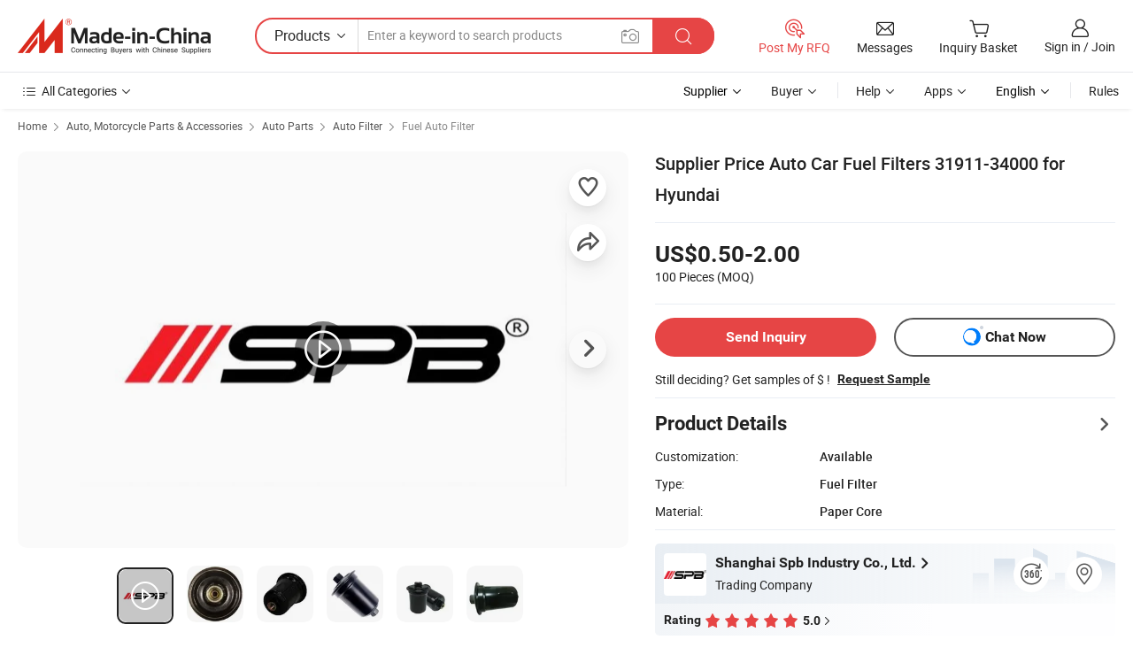

--- FILE ---
content_type: text/html;charset=UTF-8
request_url: https://spbchina.en.made-in-china.com/product/oOGQjvKArPcX/China-Supplier-Price-Auto-Car-Fuel-Filters-31911-34000-for-Hyundai.html
body_size: 33580
content:
<!DOCTYPE html>
<html lang="en">
<head>
            <title>Supplier Price Auto Car Fuel Filters 31911-34000 for Hyundai - Fuel Filter and Diesel Fuel Filter</title>
        <meta content="text/html; charset=utf-8" http-equiv="Content-Type"/>
    <meta name="referrer" content="unsafe-url"/>
    <link rel="dns-prefetch" href="//www.micstatic.com">
    <link rel="dns-prefetch" href="//image.made-in-china.com">
    <link rel="dns-prefetch" href="//www.made-in-china.com">
    <link rel="dns-prefetch" href="//pylon.micstatic.com">
    <link rel="dns-prefetch" href="//expo.made-in-china.com">
    <link rel="dns-prefetch" href="//world.made-in-china.com">
    <link rel="dns-prefetch" href="//pic.made-in-china.com">
    <link rel="dns-prefetch" href="//fa.made-in-china.com">
                            <link rel="alternate" hreflang="en" href="https://spbchina.en.made-in-china.com/product/oOGQjvKArPcX/China-Supplier-Price-Auto-Car-Fuel-Filters-31911-34000-for-Hyundai.html" />
                                                        <link rel="alternate" hreflang="es" href="https://es.made-in-china.com/co_spbchina/product_Supplier-Price-Auto-Car-Fuel-Filters-31911-34000-for-Hyundai_oiuereheg.html" />
                                            <link rel="alternate" hreflang="pt" href="https://pt.made-in-china.com/co_spbchina/product_Supplier-Price-Auto-Car-Fuel-Filters-31911-34000-for-Hyundai_oiuereheg.html" />
                                            <link rel="alternate" hreflang="fr" href="https://fr.made-in-china.com/co_spbchina/product_Supplier-Price-Auto-Car-Fuel-Filters-31911-34000-for-Hyundai_oiuereheg.html" />
                                            <link rel="alternate" hreflang="ru" href="https://ru.made-in-china.com/co_spbchina/product_Supplier-Price-Auto-Car-Fuel-Filters-31911-34000-for-Hyundai_oiuereheg.html" />
                                            <link rel="alternate" hreflang="it" href="https://it.made-in-china.com/co_spbchina/product_Supplier-Price-Auto-Car-Fuel-Filters-31911-34000-for-Hyundai_oiuereheg.html" />
                                            <link rel="alternate" hreflang="de" href="https://de.made-in-china.com/co_spbchina/product_Supplier-Price-Auto-Car-Fuel-Filters-31911-34000-for-Hyundai_oiuereheg.html" />
                                            <link rel="alternate" hreflang="nl" href="https://nl.made-in-china.com/co_spbchina/product_Supplier-Price-Auto-Car-Fuel-Filters-31911-34000-for-Hyundai_oiuereheg.html" />
                                            <link rel="alternate" hreflang="ar" href="https://sa.made-in-china.com/co_spbchina/product_Supplier-Price-Auto-Car-Fuel-Filters-31911-34000-for-Hyundai_oiuereheg.html" />
                                            <link rel="alternate" hreflang="ko" href="https://kr.made-in-china.com/co_spbchina/product_Supplier-Price-Auto-Car-Fuel-Filters-31911-34000-for-Hyundai_oiuereheg.html" />
                                            <link rel="alternate" hreflang="ja" href="https://jp.made-in-china.com/co_spbchina/product_Supplier-Price-Auto-Car-Fuel-Filters-31911-34000-for-Hyundai_oiuereheg.html" />
                                            <link rel="alternate" hreflang="hi" href="https://hi.made-in-china.com/co_spbchina/product_Supplier-Price-Auto-Car-Fuel-Filters-31911-34000-for-Hyundai_oiuereheg.html" />
                                            <link rel="alternate" hreflang="th" href="https://th.made-in-china.com/co_spbchina/product_Supplier-Price-Auto-Car-Fuel-Filters-31911-34000-for-Hyundai_oiuereheg.html" />
                                            <link rel="alternate" hreflang="tr" href="https://tr.made-in-china.com/co_spbchina/product_Supplier-Price-Auto-Car-Fuel-Filters-31911-34000-for-Hyundai_oiuereheg.html" />
                                            <link rel="alternate" hreflang="vi" href="https://vi.made-in-china.com/co_spbchina/product_Supplier-Price-Auto-Car-Fuel-Filters-31911-34000-for-Hyundai_oiuereheg.html" />
                                            <link rel="alternate" hreflang="id" href="https://id.made-in-china.com/co_spbchina/product_Supplier-Price-Auto-Car-Fuel-Filters-31911-34000-for-Hyundai_oiuereheg.html" />
                                    <link rel="alternate" hreflang="x-default" href="https://spbchina.en.made-in-china.com/product/oOGQjvKArPcX/China-Supplier-Price-Auto-Car-Fuel-Filters-31911-34000-for-Hyundai.html" />
    <meta name="viewport" content="initial-scale=1.0,user-scalable=no,maximum-scale=1,width=device-width">
    <meta name="format-detection" content="telephone=no">
            <meta name="Keywords" content="Supplier Price Auto Car Fuel Filters 31911-34000 for Hyundai, Fuel Filter, Diesel Fuel Filter"/>
            <meta name="Description"
              content="Supplier Price Auto Car Fuel Filters 31911-34000 for Hyundai, Find Details and Price about Fuel Filter Diesel Fuel Filter from Supplier Price Auto Car Fuel Filters 31911-34000 for Hyundai - Shanghai Spb Industry Co., Ltd."/>
            <meta http-equiv="X-UA-Compatible" content="IE=Edge, chrome=1"/>
    <meta name="renderer" content="webkit"/>
             <meta property="og:title" content="[Hot Item] Supplier Price Auto Car Fuel Filters 31911-34000 for Hyundai"/>
<meta property="og:type" content="product"/>
<meta property="og:url" content="https://spbchina.en.made-in-china.com/product/oOGQjvKArPcX/China-Supplier-Price-Auto-Car-Fuel-Filters-31911-34000-for-Hyundai.html"/>
<meta property="og:image" content="https://image.made-in-china.com/2f0j00TebUlDfdJIkr/Supplier-Price-Auto-Car-Fuel-Filters-31911-34000-for-Hyundai.jpg"/>
<meta property="og:site_name" content="Made-in-China.com"/>
<meta property="fb:admins" content="292039974180201"/>
<meta property="fb:page_id" content="10150525576765348"/>
<meta property="fb:app_id" content="205885989426763"/>
<meta property="og:description" content="Type: Fuel Filter Material: Paper Core Structure: Cartridge Filter Filtration Grade: Hepa Filter Application: Liquid Pattern: Dry"/>
<meta property="product:price:amount" content="0.5" />
<meta property="product:price:currency" content="USD" />
<meta property="og:availability" content="instock" />
<link rel="canonical" href="https://spbchina.en.made-in-china.com/product/oOGQjvKArPcX/China-Supplier-Price-Auto-Car-Fuel-Filters-31911-34000-for-Hyundai.html" />
            <link rel="alternate" media="only screen and (max-width:640px)" href="https://m.made-in-china.com/product/Supplier-Price-Auto-Car-Fuel-Filters-31911-34000-for-Hyundai-931787675.html">
            <link rel="amphtml" href="https://m.made-in-china.com/amp/product/Supplier-Price-Auto-Car-Fuel-Filters-31911-34000-for-Hyundai-931787675.html">
        <link rel="stylesheet" type="text/css" href="https://www.micstatic.com/landing/www/product/detail_v2/css/product-detail_620f98df.css" media="all"/>
                    <!-- Polyfill Code Begin --><script chaset="utf-8" type="text/javascript" src="https://www.micstatic.com/polyfill/polyfill-simplify_eb12d58d.js"></script><!-- Polyfill Code End --></head>
        <body class="theme-01 J-ATF" style="overflow-y: scroll;" probe-clarity="false" >
    <div style="position:absolute;top:0;left:0;width:1px;height:1px;overflow:hidden">
                                            <img src="//stat.made-in-china.com/event/rec.gif?type=10&data=%7B%22pdid%22%3A%22931787675%22%2C%22list%22%3A%5B%7B%22t%22%3A1%2C%22f%22%3A0%2C%22id%22%3A%22931795495%22%7D%2C%7B%22t%22%3A1%2C%22f%22%3A0%2C%22id%22%3A%22931795215%22%7D%2C%7B%22t%22%3A1%2C%22f%22%3A0%2C%22id%22%3A%22931791245%22%7D%2C%7B%22t%22%3A1%2C%22f%22%3A0%2C%22id%22%3A%22931795335%22%7D%2C%7B%22t%22%3A1%2C%22f%22%3A0%2C%22id%22%3A%22784838662%22%7D%2C%7B%22t%22%3A1%2C%22f%22%3A0%2C%22id%22%3A%222124722655%22%7D%2C%7B%22t%22%3A1%2C%22f%22%3A0%2C%22id%22%3A%22931795175%22%7D%2C%7B%22t%22%3A1%2C%22f%22%3A0%2C%22id%22%3A%22931790885%22%7D%2C%7B%22t%22%3A1%2C%22f%22%3A0%2C%22id%22%3A%22931492825%22%7D%5D%7D&st=7088" alt=""/>
            </div>
    <input type="hidden" id="lan" name="lan" value="en">
    <input type="hidden" name="pg_abp" id="pg_abp" value="a">
    <input type="hidden" name="isGoogleSeoBuyer" id="isGoogleSeoBuyer" value="false">
    <input type="hidden" name="verifiedTranslate" id="verifiedTranslate" value="Verified Certificate">
    <input type="hidden" class="J-data-pid" value="931787675">
            <input type="hidden" class="J-data-layout" value="2">
    <input type="hidden" value="prodDetail">
    <input type="hidden" id="loginUserName" value="spbchina"/>
    <input type="hidden" id="comReviewSourceId" name="comReviewSourceId" value="MqbExhXlhGHo"/>
    <input type="hidden" name="user_behavior_trace_id" id="user_behavior_trace_id" value="1jf2qsigr7baq"/>
    <input type="hidden" name="receptionABTestSwitch" id="receptionABTestSwitch" value="true"/>
    <input type="hidden" name="alertReceptionCardWaitingTime" id="alertReceptionCardWaitingTime" value="1"/>
            <div id="header" ></div>
<script>
    function headerHomeInit() {
        const funcName = 'headerHome';
        const app = new window[funcName]({target: document.getElementById('header'), props: {props: {"pageType":8,"logoTitle":"Manufacturers & Suppliers","logoUrl":null,"base":{"buyerInfo":{"service":"Service","newUserGuide":"New User Guide","auditReport":"Audited Suppliers' Reports","meetSuppliers":"Meet Suppliers","onlineTrading":"Secured Trading Service","buyerCenter":"Buyer Center","contactUs":"Contact Us","search":"Search","prodDirectory":"Product Directory","supplierDiscover":"Supplier Discover","sourcingRequest":"Post Sourcing Request","quickLinks":"Quick Links","myFavorites":"My Favorites","visitHistory":"Browsing History","buyer":"Buyer","blog":"Business Insights"},"supplierInfo":{"supplier":"Supplier","joinAdvance":"加入高级会员","tradeServerMarket":"外贸服务市场","memberHome":"外贸e家","cloudExpo":"Smart Expo云展会","onlineTrade":"交易服务","internationalLogis":"国际物流","northAmericaBrandSailing":"北美全渠道出海","micDomesticTradeStation":"中国制造网内贸站"},"helpInfo":{"whyMic":"Why Made-in-China.com","auditSupplierWay":"How Do We Audit Suppliers","securePaymentWay":"How Do We Secure Payment","submitComplaint":"Submit a Complaint","contactUs":"Contact Us","faq":"FAQ","help":"Help"},"appsInfo":{"downloadApp":"Download App!","forBuyer":"For Buyer","forSupplier":"For Supplier","exploreApp":"Explore App Exclusive Discounts","apps":"Apps"},"languages":[{"lanCode":0,"simpleName":"en","name":"English","value":"https://spbchina.en.made-in-china.com/product/oOGQjvKArPcX/China-Supplier-Price-Auto-Car-Fuel-Filters-31911-34000-for-Hyundai.html","htmlLang":"en"},{"lanCode":5,"simpleName":"es","name":"Español","value":"https://es.made-in-china.com/co_spbchina/product_Supplier-Price-Auto-Car-Fuel-Filters-31911-34000-for-Hyundai_oiuereheg.html","htmlLang":"es"},{"lanCode":4,"simpleName":"pt","name":"Português","value":"https://pt.made-in-china.com/co_spbchina/product_Supplier-Price-Auto-Car-Fuel-Filters-31911-34000-for-Hyundai_oiuereheg.html","htmlLang":"pt"},{"lanCode":2,"simpleName":"fr","name":"Français","value":"https://fr.made-in-china.com/co_spbchina/product_Supplier-Price-Auto-Car-Fuel-Filters-31911-34000-for-Hyundai_oiuereheg.html","htmlLang":"fr"},{"lanCode":3,"simpleName":"ru","name":"Русский язык","value":"https://ru.made-in-china.com/co_spbchina/product_Supplier-Price-Auto-Car-Fuel-Filters-31911-34000-for-Hyundai_oiuereheg.html","htmlLang":"ru"},{"lanCode":8,"simpleName":"it","name":"Italiano","value":"https://it.made-in-china.com/co_spbchina/product_Supplier-Price-Auto-Car-Fuel-Filters-31911-34000-for-Hyundai_oiuereheg.html","htmlLang":"it"},{"lanCode":6,"simpleName":"de","name":"Deutsch","value":"https://de.made-in-china.com/co_spbchina/product_Supplier-Price-Auto-Car-Fuel-Filters-31911-34000-for-Hyundai_oiuereheg.html","htmlLang":"de"},{"lanCode":7,"simpleName":"nl","name":"Nederlands","value":"https://nl.made-in-china.com/co_spbchina/product_Supplier-Price-Auto-Car-Fuel-Filters-31911-34000-for-Hyundai_oiuereheg.html","htmlLang":"nl"},{"lanCode":9,"simpleName":"sa","name":"العربية","value":"https://sa.made-in-china.com/co_spbchina/product_Supplier-Price-Auto-Car-Fuel-Filters-31911-34000-for-Hyundai_oiuereheg.html","htmlLang":"ar"},{"lanCode":11,"simpleName":"kr","name":"한국어","value":"https://kr.made-in-china.com/co_spbchina/product_Supplier-Price-Auto-Car-Fuel-Filters-31911-34000-for-Hyundai_oiuereheg.html","htmlLang":"ko"},{"lanCode":10,"simpleName":"jp","name":"日本語","value":"https://jp.made-in-china.com/co_spbchina/product_Supplier-Price-Auto-Car-Fuel-Filters-31911-34000-for-Hyundai_oiuereheg.html","htmlLang":"ja"},{"lanCode":12,"simpleName":"hi","name":"हिन्दी","value":"https://hi.made-in-china.com/co_spbchina/product_Supplier-Price-Auto-Car-Fuel-Filters-31911-34000-for-Hyundai_oiuereheg.html","htmlLang":"hi"},{"lanCode":13,"simpleName":"th","name":"ภาษาไทย","value":"https://th.made-in-china.com/co_spbchina/product_Supplier-Price-Auto-Car-Fuel-Filters-31911-34000-for-Hyundai_oiuereheg.html","htmlLang":"th"},{"lanCode":14,"simpleName":"tr","name":"Türkçe","value":"https://tr.made-in-china.com/co_spbchina/product_Supplier-Price-Auto-Car-Fuel-Filters-31911-34000-for-Hyundai_oiuereheg.html","htmlLang":"tr"},{"lanCode":15,"simpleName":"vi","name":"Tiếng Việt","value":"https://vi.made-in-china.com/co_spbchina/product_Supplier-Price-Auto-Car-Fuel-Filters-31911-34000-for-Hyundai_oiuereheg.html","htmlLang":"vi"},{"lanCode":16,"simpleName":"id","name":"Bahasa Indonesia","value":"https://id.made-in-china.com/co_spbchina/product_Supplier-Price-Auto-Car-Fuel-Filters-31911-34000-for-Hyundai_oiuereheg.html","htmlLang":"id"}],"showMlan":true,"showRules":false,"rules":"Rules","language":"en","menu":"Menu","subTitle":null,"subTitleLink":null,"stickyInfo":null},"categoryRegion":{"categories":"All Categories","categoryList":[{"name":"Agriculture & Food","value":"https://www.made-in-china.com/products/catlist/listsubcat/105/00/mic/Agriculture_Food.html","catCode":"1000000000"},{"name":"Apparel & Accessories","value":"https://www.made-in-china.com/products/catlist/listsubcat/108/00/mic/Apparel_Accessories.html","catCode":"1100000000"},{"name":"Arts & Crafts","value":"https://www.made-in-china.com/products/catlist/listsubcat/111/00/mic/Arts_Crafts.html","catCode":"1200000000"},{"name":"Auto, Motorcycle Parts & Accessories","value":"https://www.made-in-china.com/Auto-Parts-Accessories-Catalog/Auto-Parts-Accessories.html","catCode":"2900000000"},{"name":"Bags, Cases & Boxes","value":"https://www.made-in-china.com/Bags-Cases-Boxes-Catalog/Bags-Cases-Boxes.html","catCode":"2600000000"},{"name":"Chemicals","value":"https://www.made-in-china.com/products/catlist/listsubcat/114/00/mic/Chemicals.html","catCode":"1300000000"},{"name":"Computer Products","value":"https://www.made-in-china.com/Computer-Products-Catalog/Computer-Products.html","catCode":"3300000000"},{"name":"Construction & Decoration","value":"https://www.made-in-china.com/products/catlist/listsubcat/120/00/mic/Construction_Decoration.html","catCode":"1500000000"},{"name":"Consumer Electronics","value":"https://www.made-in-china.com/Consumer-Electronics-Catalog/Consumer-Electronics.html","catCode":"1400000000"},{"name":"Electrical & Electronics","value":"https://www.made-in-china.com/products/catlist/listsubcat/123/00/mic/Electrical_Electronics.html","catCode":"1600000000"},{"name":"Furniture","value":"https://www.made-in-china.com/Furniture-Furnishing-Catalog/Furniture-Furnishing.html","catCode":"2700000000"},{"name":"Health & Medicine","value":"https://www.made-in-china.com/products/catlist/listsubcat/126/00/mic/Health_Medicine.html","catCode":"1700000000"},{"name":"Industrial Equipment & Components","value":"https://www.made-in-china.com/Industrial-Equipment-Components-Catalog/Industrial-Equipment-Components.html","catCode":"3400000000"},{"name":"Instruments & Meters","value":"https://www.made-in-china.com/Instruments-Meters-Catalog/Instruments-Meters.html","catCode":"3500000000"},{"name":"Light Industry & Daily Use","value":"https://www.made-in-china.com/products/catlist/listsubcat/129/00/mic/Light_Industry_Daily_Use.html","catCode":"1800000000"},{"name":"Lights & Lighting","value":"https://www.made-in-china.com/Lights-Lighting-Catalog/Lights-Lighting.html","catCode":"3000000000"},{"name":"Manufacturing & Processing Machinery","value":"https://www.made-in-china.com/products/catlist/listsubcat/132/00/mic/Machinery.html","catCode":"1900000000"},{"name":"Metallurgy, Mineral & Energy","value":"https://www.made-in-china.com/products/catlist/listsubcat/135/00/mic/Metallurgy_Mineral_Energy.html","catCode":"2000000000"},{"name":"Office Supplies","value":"https://www.made-in-china.com/Office-Supplies-Catalog/Office-Supplies.html","catCode":"2800000000"},{"name":"Packaging & Printing","value":"https://www.made-in-china.com/Packaging-Printing-Catalog/Packaging-Printing.html","catCode":"3600000000"},{"name":"Security & Protection","value":"https://www.made-in-china.com/Security-Protection-Catalog/Security-Protection.html","catCode":"2500000000"},{"name":"Service","value":"https://www.made-in-china.com/products/catlist/listsubcat/147/00/mic/Service.html","catCode":"2400000000"},{"name":"Sporting Goods & Recreation","value":"https://www.made-in-china.com/Sporting-Goods-Recreation-Catalog/Sporting-Goods-Recreation.html","catCode":"3100000000"},{"name":"Textile","value":"https://www.made-in-china.com/products/catlist/listsubcat/138/00/mic/Textile.html","catCode":"2100000000"},{"name":"Tools & Hardware","value":"https://www.made-in-china.com/Tools-Hardware-Catalog/Tools-Hardware.html","catCode":"3200000000"},{"name":"Toys","value":"https://www.made-in-china.com/products/catlist/listsubcat/141/00/mic/Toys.html","catCode":"2200000000"},{"name":"Transportation","value":"https://www.made-in-china.com/products/catlist/listsubcat/144/00/mic/Transportation.html","catCode":"2300000000"}],"more":"More"},"searchRegion":{"show":true,"lookingFor":"Tell us what you are looking for...","homeUrl":"//en.made-in-china.com","products":"Products","suppliers":"Suppliers","auditedFactory":null,"uploadImage":"Upload Image","max20MbPerImage":"Max 20MB per Image","yourRecentKeywords":"Your Recent Keywords","clearHistory":"Clear History","popularSearches":"Related Searches","relatedSearches":"More","more":null,"maxSizeErrorMsg":"Upload failed. Max image size is 20MB.","noNetworkErrorMsg":"No network connection. Please check your network settings and try again.","uploadFailedErrorMsg":"Upload failed.Incorrect image format. Supported formats: JPG,PNG,BMP.","relatedList":null,"relatedTitle":null,"relatedTitleLink":null,"formParams":{"subaction":"hunt","style":"b","mode":"and","code":"0","comProvince":"nolimit","order":"0","isOpenCorrection":"1","org":"top","word":null,"keyword":null,"condition":"0","file":null,"conditionParamsList":[{"condition":"0","conditionName":"Products","action":"https://www.made-in-china.com/productdirectory.do?subaction=hunt&style=b&mode=and&code=0&comProvince=nolimit&order=0&isOpenCorrection=1&org=top&searchType=0&word=#word#","searchUrl":"https://keywordsuggestions.made-in-china.com/suggest/getEnProdSuggest.do?param=#param#&kind=5&ad=1&id=MICSearchSuggest&count=10&ignoreCase=true&matchAnywhere=true&catflag=1&seo=1","inputPlaceholder":"Enter a keyword to search products"},{"condition":"1","conditionName":"Suppliers","action":"https://www.made-in-china.com/companysearch.do?subaction=hunt&style=b&mode=and&code=0&comProvince=nolimit&order=0&isOpenCorrection=1&searchType=1&word=#word#","searchUrl":"https://keywordsuggestions.made-in-china.com/suggest/getEnSupplierSuggest.do?param=#param#&kind=5&ad=1&id=MICSearchSuggest&count=10&ignoreCase=true&matchAnywhere=true&catflag=1","inputPlaceholder":"Enter a keyword to search suppliers"}]},"mlanFormParams":null,"enterKeywordTips":"Please enter a keyword at least for your search.","openMultiSearch":false},"frequentRegion":{"rfq":{"rfq":"Post My RFQ","searchRfq":"Search RFQs","acquireRfqHover":"Tell us what you need and try the easy way to get quotes!","searchRfqHover":"Discover quality RFQs and connect with big-budget buyers"},"account":{"account":"Account","signIn":"Sign in","join":"Join","newUser":"New User","joinFree":"Join Free","or":"Or","socialLogin":"By clicking Sign In, Join Free or Continue with Facebook, Linkedin, Twitter, Google, %s I agree to the %sUser Agreement%s and the %sPrivacy Policy%s","message":"Messages","quotes":"Quotes","orders":"Orders","favorites":"Favorites","visitHistory":"Browsing History","postSourcingRequest":"Post Sourcing Request","hi":"Hi","signOut":"Sign Out","manageProduct":"Manage Products","editShowroom":"Edit Showroom","username":"","userType":null,"foreignIP":true,"currentYear":2026,"userAgreement":"User Agreement","privacyPolicy":"Privacy Policy"},"message":{"message":"Messages","signIn":"Sign in","join":"Join","newUser":"New User","joinFree":"Join Free","viewNewMsg":"Sign in to view the new messages","inquiry":"Inquiries","rfq":"RFQs","awaitingPayment":"Awaiting payments","chat":"Chats","awaitingQuotation":"Awaiting Quotations"},"cart":{"cart":"Inquiry Basket"}},"busiRegion":null,"previewRegion":null}}});
		const hoc=o=>(o.__proto__.$get=function(o){return this.$$.ctx[this.$$.props[o]]},o.__proto__.$getKeys=function(){return Object.keys(this.$$.props)},o.__proto__.$getProps=function(){return this.$get("props")},o.__proto__.$setProps=function(o){var t=this.$getKeys(),s={},p=this;t.forEach(function(o){s[o]=p.$get(o)}),s.props=Object.assign({},s.props,o),this.$set(s)},o.__proto__.$help=function(){console.log("\n            $set(props): void             | 设置props的值\n            $get(key: string): any        | 获取props指定key的值\n            $getKeys(): string[]          | 获取props所有key\n            $getProps(): any              | 获取props里key为props的值（适用nail）\n            $setProps(params: any): void  | 设置props里key为props的值（适用nail）\n            $on(ev, callback): func       | 添加事件监听，返回移除事件监听的函数\n            $destroy(): void              | 销毁组件并触发onDestroy事件\n        ")},o);
        window[`${funcName}Api`] = hoc(app);
    };
</script><script type="text/javascript" crossorigin="anonymous" onload="headerHomeInit()" src="https://www.micstatic.com/nail/pc/header-home_7ca8e9c4.js"></script>        <div class="sr-container J-layout ">
        <script type="text/x-data" class="J-mlan-stat-data">{"t":"mLanCou","f":"prodDetail","vId":null}</script>
                <div>
            <input type="hidden" id="J-detail-isProduct"/>
            <input type="hidden" id="loginUserName" value="spbchina"/>
            <input type="hidden" id="curLanCode" value="0"/>
            <input type="hidden" id="sensor_pg_v" value="pid:oOGQjvKArPcX,cid:MqbExhXlhGHo,tp:104,stp:10403,plate:normal,sst:paid,is_trade:0,is_sample:1,is_rushorder:0,is_verified:1,abt:null,abp:a"/>
            <input type="hidden" id="productId" value="oOGQjvKArPcX"/>
            <input type="hidden" id="loginCountry" value="United_States"/>
            <input type="hidden" id="isUser" value="false"/>
            <input type="hidden" id="userEmailAddress" value=""/>
                        <script class="J-mlan-config" type="text/data-lang" data-lang="en">
                {
                    "more": "View All",
                    "less": "View Less",
                    "pmore": "More",
                    "pless": "Less",
                    "verifiedTranslate": "Verified Certificate",
                    "emailRequired": "Please enter your email address.",
                    "email": "Please enter a valid email address.",
                    "contentRequired": "Please enter the content for your inquiry.",
                    "maxLength": "Your inquiry content must be between 20 to 4000 characters.",
                    "quiryDialogTitle": "Enter your contact to build trust with supplier(s)",
                    "videoTitle": "Watch Related Videos",
                    "alsoViewTitle": "People who viewed this also viewed",
                    "latestPriceTitle": "Enter your detailed requirements to receive an accurate quote",
                    "Enter your email address":"Enter your email address",
                    "ratingReviews": "Ratings & Reviews",
                    "selectOptions": ["Top Reviews", "Most Recent"],
                    "frequencyError": "Your operation is too frequent, please try again later.",
                    "overallReviews": {
                        "title": "Overall Reviews",
                        "reviews": "Reviews",
                        "star": "Star"
                    },
                    "customerSatisfaction": {
                        "title": "Customer Satisfaction",
                        "response": "Response",
                        "service": "Service",
                        "quality": "Quality",
                        "delivery": "Delivery"
                    },
                    "reviewDetails": {
                        "title": "Review Details",
                        "verifiedPurchase": "Verified Purchase",
                        "showPlace": {
                            "publicShow": "Public show",
                            "publicShowInProtection": "Public show (Protection period)",
                            "onlyInVo": "Only show in VO"
                        },
                        "modified": "Modified"
                    },
                    "pager": {
                        "goTo": "Go To",
                        "page": "Page",
                        "next": "Next",
                        "prev": "Prev",
                        "confirm": "Confirm"
                    },
                    "loadingTip": "Loading",
                    "foldingReviews": "View Folding Reviews",
                    "noInfoTemporarily": "No information temporarily.",
                    "strengthLabel": "Verified strength label",
                    "Negotiable":"Negotiable",
                    "Free Shipping to {{country}} by {{carrier}}":"Free Shipping to {{country}} by {{carrier}}",
                    "Estimated delivery time $ Days":"Estimated delivery time $ Days",
                    "To be negotiated to {{country}} by {{carrier}}":"To be negotiated to {{country}} by {{carrier}}",
                    "US$ {{freight}} to {{country}} by {{carrier}}":"US$ {{freight}} to {{country}} by {{carrier}}",
                    "Still deciding? Get samples of $ !": "Still deciding? Get samples of $ !",
                    "Shipping Cost": "Shipping Cost",
                    "Delivery": "Delivery",
                    "{{buyerName}} made an order recently.": "{{buyerName}} made an order recently.",
                    "The hot selling product from our verified and experienced supplier.": "The hot selling product from our verified and experienced supplier.",
                    "selectSkuSpec": "Select variations and quantity",
                    "productSpecification": "Product Specifications",
                    "productsTotalAmount": "Products Total Amount",
                    "sendInquiry": "Send Inquiry",
                    "minOrderTips": "Your product quantity is less than {{minTotalCount}} MOQ.",
                    "buyNow": "Buy Now",
                    "startOrderRequest": "Start Order Request",
                    "shippingFeeTips": "Does not include shipping fees."

                }
            </script>
            <div class="sr-layout-wrap sr-layout-resp">
                <div class="detail-top-bar" >
                                            <div class="sr-QPWords-cont">
                            <ul>
                                                                                                                                    <li class="sr-QPWords-item">
                                        <a href="//www.made-in-china.com" target="_blank" rel="nofollow">Home</a>
                                        <i class="ob-icon icon-right"></i>
                                                                                    <a href="//www.made-in-china.com/Auto-Parts-Accessories-Catalog/Auto-Parts-Accessories.html" target="_blank">Auto, Motorcycle Parts & Accessories</a>
                                            <i class="ob-icon icon-right"></i>
                                                                                    <a href="//www.made-in-china.com/Auto-Parts-Accessories-Catalog/Auto-Parts.html" target="_blank">Auto Parts</a>
                                            <i class="ob-icon icon-right"></i>
                                                                                <a href="//www.made-in-china.com/Auto-Parts-Accessories-Catalog/Auto-Filter.html" target="_blank">Auto Filter</a>
                                                                                    <i class="ob-icon icon-right"></i>
                                            <a href="https://www.made-in-china.com/Auto-Motorcycle-Parts-Accessories-Catalog/browse-Fuel-Auto-Filter-29020300000003.html" target="_blank">Fuel Auto Filter</a>
                                                                            </li>
                                                            </ul>
                        </div>
                                    </div>
                            </div>
                        <div class="sr-layout-detail clears">
                <div class="sr-detail-content clears">
                    <div class="sr-layout-block sr-layout-left">
                        <div class="sr-layout-content sr-proMainInfo J-sr-proMainInfo">
                            <div class="sr-proMainInfo-baseInfo J-proMainInfo-baseInfo" faw-module="main_function" faw-exposure>
        <div class="sr-proMainInfo-baseInfo-name">
            <h1 class="sr-proMainInfo-baseInfoH1 J-baseInfo-name" data-prod-tag="">
                <span class="J-meiAward"></span> <span>Supplier Price Auto Car Fuel Filters 31911-34000 for Hyundai</span>
            </h1>
            <div class="tag-wrapper">
                <div class="J-deal-tag"></div>
            </div>
                            <div class="J-prodexpo"></div>
                    </div>
            <div class="sr-proMainInfo-baseInfo-property">
            <div class="baseInfo-price-related">
                <div class="J-activity-banner attr-line"></div>
                <input type="hidden" id="inquiry4PriceHref" name="inquiry4PriceHref" value="//www.made-in-china.com/sendInquiry/prod_oOGQjvKArPcX_MqbExhXlhGHo_0.html?plant=en&from=shrom&type=cs&style=3&page=p_detail">
                <div class="swiper-proMainInfo-baseInfo-propertyGetPrice-container">
                    <input type="hidden" value="{'Payment Terms':'L/C, T/T, Western Union, Paypal, Money Gram','Port':'Shanghai, China'}" id="priceProp">
                                                                                                        <div class="sr-proMainInfo-baseInfo-propertyPrice">
                                                    <div class="only-one-priceNum">
                                <table>
                                    <tbody>
                                    <tr style="display: inline-flex;align-items: baseline; flex-wrap: wrap;flex-direction: column;" class="only-one-priceNum-tr">
                                        <td style="padding: 0 !important;">
                                        <span class="only-one-priceNum-td-left">US$0.50-2.00 </span>
                                        </td>
                                        <td style="padding: 0" class="sa-only-property-price only-one-priceNum-price">
                                            <span style="color: #222">100 Pieces</span>
                                            <span style="color: #222">
                                            (MOQ)
                                        </span>
                                        </td>
                                    </tr>
                                    </tbody>
                                </table>
                            </div>
                    </div>
                </div>
                <div class="coupon-and-getlastprice">
                                            <div class="J-coupon-box"></div>
                                    </div>
            </div>
            <input type="hidden" id="login" value="false">
                        <div class="sr-proMainInfo-baseInfo-propertyAttr">
                <div>
        <input type="hidden" id="hasProdSpecs" value="false">
</div>
                                <div>
    <input type="hidden" id="supportRushOrder" value="false">
<div class="sr-layout-block contact-block J-contact-fix two-button">
    <div class="button-block contact-btn">
        <a fun-inquiry-product class="btns button-link-contact J-prod-btn-contact" target="_blank" href="https://www.made-in-china.com/sendInquiry/prod_oOGQjvKArPcX_MqbExhXlhGHo.html?plant=en&from=shrom&type=cs&style=3&page=p_detail" rel="nofollow" ads-data="st:24,pdid:oOGQjvKArPcX,pcid:MqbExhXlhGHo"> Send Inquiry
        </a>
    </div>
    <div class="sr-side-contSupplier-chat button-block J-sr-side-contSupplier-chat">
        <b text='[{"offline": {"text":"Chat Now","title":"Supplier is offline now, please leave your message."}, "online": {"text":"Chat Now","title":"Chat with supplier online now!"}}]' class="tm3_chat_status" lan="en" tmlan="en" dataId="MqbExhXlhGHo_oOGQjvKArPcX_1" inquiry="https://www.made-in-china.com/sendInquiry/prod_oOGQjvKArPcX_MqbExhXlhGHo.html?plant=en&from=shrom&type=cs&style=3&page=p_detail" processor="chat" cid="MqbExhXlhGHo"></b>
        <span rel="nofollow" ads-data="st:13" class="tm-placeholder" title="Chat with supplier online now!" role="button" tabindex="0" aria-label="tm">
                            Chat Now
                    </span>
    </div>
</div>
    </div>
                                                            <table>
                            <tbody>
                            <tr>
                                <td>
                                    <div class="sample-order-info">
                                        <div class="info-text">
                                            <span class="J-sample-order">Still deciding? Get samples of $ !</span>
                                            <span class="sample-price J-sample-price" style="display: none">US$ 2/Piece</span>
                                        </div>
                                                                                    <a class="" ads-data="st:19" target="_blank" href="//www.made-in-china.com/requestSample/prod_oOGQjvKArPcX_MqbExhXlhGHo.html" rel="nofollow">Request Sample</a>
                                                                            </div>
                                </td>
                            </tr>
                            </tbody>
                        </table>
                                    <div class="attr-line"></div>
                    <div class="product-details-title pointer J-prod-detail" ads-data="st:309">
                        <span>Product Details</span>
                        <span><i class="ob-icon icon-right"></i></span>
                    </div>
                    <table>
                        <tbody>
                                                        <tr>
                                <th width="166" class="th-label">Customization:</th>
                                <td>Available</td>
                            </tr>
                                                        <tr>
                                <th width="166" class="th-label">Type:</th>
                                <td>Fuel Filter</td>
                            </tr>
                                                        <tr>
                                <th width="166" class="th-label">Material:</th>
                                <td>Paper Core</td>
                            </tr>
                        </tbody>
                    </table>
                                    <div class="attr-line"></div>
                <div class="sr-layout-block sr-com-place sr-com-place-top">
                                                                     <div faw-module="verified_company_homepage" faw-exposure>
    <input type="hidden" id="J-linkInfo" value="https://spbchina.en.made-in-china.com">
        <div id="product-multi-box-small">
                                </div>
    <div class="sr-linkTo-comInfo J-linkTo-comInfo" ads-data>
        <div class="sr-com com-place-one com-place-one-new">
                            <div class="sr-com-logo" ads-data="st:185">
                    <img src="//www.micstatic.com/landing/www/product/img/transparent.png" data-original="//image.made-in-china.com/206f0j00FtpRrmLACfbv/Shanghai-Spb-Industry-Co-Ltd-.jpg" />
                </div>
                        <div class="sr-com-info">
                <div class="sr-comInfo-title has360 ">
                    <div class="title-txt">
                        <a href="https://spbchina.en.made-in-china.com" target="_blank" ads-data="st:3" title="Shanghai Spb Industry Co., Ltd."><span class="text-ellipsis">Shanghai Spb Industry Co., Ltd.</span> <i class="ob-icon icon-right"></i></a>
                    </div>
                </div>
                <div class="info-item-out">
                                                                                                                                                                <span class="info-item info-businessType" title="Trading Company" ads-data="st: 237;">
                                        Trading Company
                                    </span>
                </div>
            </div>
            <div class="operate-wrapper">
                                    <div class="sign-item">
                        <a href="javascript:;" rel="nofollow" class="pop360-img J-pop360" view-url="//world-port.made-in-china.com/viewVR?comId=MqbExhXlhGHo" ><i class="ob-icon icon-panorama"></i></a>
                        <div class="tip arrow-bottom tip-gold">
                            <div class="tip-con">
                                <p class="tip-para">360° Virtual Tour</p>
                            </div>
                            <span class="arrow arrow-out">
                                  <span class="arrow arrow-in"></span>
                            </span>
                        </div>
                    </div>
                                    <div class="company-location" ads-data="st:225">
                        <a class="J-location" target="_blank" href="https://spbchina.en.made-in-china.com/company-Shanghai-Spb-Industry-Co-Ltd-.html">
                            <i class="ob-icon icon-coordinate"></i>
                            <div class="tip arrow-bottom tip-gold">
                                <div class="gold-content">
                                    <div class="tip-con">
                                        Shanghai, China
                                    </div>
                                    <span class="arrow arrow-out">
                                    <span class="arrow arrow-in"></span>
                                </span>
                                </div>
                            </div>
                        </a>
                    </div>
            </div>
        </div>
                    <div class="rating-box">
                <div class='add_factory-icon'>
                                                    <div class="review-scores" ads-data="st:114">
                        <a class="score-item score-item-rating J-company-review" target="_self" href="https://spbchina.en.made-in-china.com/company-review/" >
                            <div class="review-label">Rating</div>
                            <div class="review-rate">
                                                                    <i class="ob-icon icon-star-f star-icon" style="color: #E64545;"></i>
                                                                    <i class="ob-icon icon-star-f star-icon" style="color: #E64545;"></i>
                                                                    <i class="ob-icon icon-star-f star-icon" style="color: #E64545;"></i>
                                                                    <i class="ob-icon icon-star-f star-icon" style="color: #E64545;"></i>
                                                                    <i class="ob-icon icon-star-f star-icon" style="color: #E64545;"></i>
                                                                                                                            </div>
                            <span class="review-score">5.0</span>
                            <i class="ob-icon icon-right" style="margin-top: 6px;color:#222"></i>
                        </a>
                    </div>
                                </div>
                <div class="J-review-box" style="display: none">
                                            <div class="score-item review-btn" ads-data="st:114">
                            <i class="ob-icon icon-fill-text"></i>
                            <span>review now</span>
                        </div>
                </div>
            </div>
                <div class="sr-comInfo-sign com-place-two com-place-two-new ">
                                                <div class="sign-item" ads-data="st:186">
                                            <i class="item-icon icon-diamond"></i>
                        Diamond Member <span class="txt-year">Since 2020</span>
                                                                <div class="tip arrow-bottom tip-gold">
                        <div class="gold-content">
                            <div class="tip-con">
                                                                    <p class="tip-para">Suppliers with verified business licenses</p>
                                                            </div>
                        </div>
                    </div>
                </div>
                    </div>
    </div>
    <div class="com-place-three com-place-three-new">
                    <div class="sign-item J-verified-item" data-title="Audited by an independent third-party inspection agency" ads-data="st:113">
                <img class="item-icon" src="https://www.micstatic.com/common/img/icon-new/as-short.png" alt="Audited Supplier" />
                Audited Supplier <div class="tip arrow-bottom tip-gold">
                    <div class="gold-content">
                        <div class="tip-con">
                           <p class="tip-para">Audited by an independent third-party inspection agency</p>
                        </div>
                    </div>
                </div>
            </div>
                                    <div class="verified-list" ads-data="st:228">
                                                                <span class="verified-item">
                            <span class="verified-tip"></span>
                            Importers and Exporters <div class="tip arrow-bottom tip-gold">
                                <div class="gold-content">
                                    <div class="tip-con">
                                        The supplier has import and export rights
                                    </div>
                                </div>
                            </div>
                        </span>
                                            <span class="verified-item">
                            <span class="verified-tip"></span>
                            Experienced Team <div class="tip arrow-bottom tip-gold">
                                <div class="gold-content">
                                    <div class="tip-con">
                                        The supplier has %s1 foreign trading staff(s) and %s2 staff(s) with over 6 years of overseas trading experience
                                    </div>
                                </div>
                            </div>
                        </span>
                                            <span class="verified-item">
                            <span class="verified-tip"></span>
                            Exhibition Experience <div class="tip arrow-bottom tip-gold">
                                <div class="gold-content">
                                    <div class="tip-con">
                                        The supplier had participated in offline trade shows, you can check the %arLink for more information
                                    </div>
                                </div>
                            </div>
                        </span>
                                            <span class="verified-item">
                            <span class="verified-tip"></span>
                            Full Customization <div class="tip arrow-bottom tip-gold">
                                <div class="gold-content">
                                    <div class="tip-con">
                                        The supplier provides full customization services
                                    </div>
                                </div>
                            </div>
                        </span>
                                    </div>
                                                    <div class="see-all no-sign" ads-data="st: 58;">
                    <a class="J-sign-in" href="javascript:void(0);">Sign In</a> to see all verified strength labels (13)
                </div>
                        </div>
</div>
                                </div>
            </div>
        </div>
    </div>
<input type="hidden" id="contactNow"
       value="https://www.made-in-china.com/sendInquiry/prod_oOGQjvKArPcX_MqbExhXlhGHo.html?plant=en&from=shrom&type=cs&style=3&page=p_detail">
<input type="hidden" id="supportOrder" value="false"
       data-url="//membercenter.made-in-china.com/newtrade/order/page/buyer-start-order.html?from=3&prodId=oOGQjvKArPcX&sample=0">
    <style>
    .catalogForm .form-label{
        width: 190px;
    }
    .catalogForm .form-label em{
        color: #e64545;
        margin-right: 5px;
    }
    .catalogForm .form-fields{
        margin-left: 200px;
    }
</style>
<script type="text/template" id="J-catalog-dialog">
    <div class="alert-new mb20">
        <div class="alert-con alert-warn alert-state" style="width: 100%;">
            <span class="micon-state"><i class="ob-icon icon-caution"></i></span><span class="alert-txt">Please complete the form below, we will email the catalog to you.</span>
        </div>
    </div>
    <form action="" class="obelisk-form J-catalog-form catalogForm">
        <input type="hidden" name="source" value="2"/>
        <div class="form-item">
            <label class="form-label"><em>*</em>Email Address</label>
            <div class="form-fields">
                <input type="text" name="email" maxlength="160" class="input-text span-8" value=""/>
            </div>
        </div>
        <div class="form-item">
            <label class="form-label"><em>*</em>Name</label>
            <div class="form-fields">
                <input type="text" name="name" maxlength="50" class="input-text span-8" value=""/>
            </div>
        </div>
        <div class="form-item">
            <label class="form-label"><em>*</em>Country/Region</label>
            <div class="form-fields">
                <select class="span-8 J-countrySelect" select-css="span-8 select-flags" name="comCountry" value="">
                    {{ if(hotCountries && hotCountries.length>0){ }}
                    <optgroup label="--Please Select--">
                        {{ $.each(hotCountries,function(){ }}
                        <option {{ if(selected === this.countryKey){ }}selected="selected"{{ } }} value="{{-this.countryKey}}" select-countrycode="{{-this.countryCode}}" select-css="select-flag select-flag-{{-this.simpleCountryName.toLowerCase()}}" select-rm-areacode="{{-this.showAreaCodeFram}}">{{-this.coutryName}}</option>
                        {{ }) }}
                    </optgroup>
                    {{ } }}

                    {{ if(allCountries && allCountries.length>0){ }}
                    <optgroup label="--All Countries/Regions (A to Z)--">
                        {{ $.each(allCountries,function(){ }}
                        <option {{ if(selected === this.countryKey){ }}selected="selected"{{ } }} value="{{-this.countryKey}}" select-countrycode="{{-this.countryCode}}" select-css="select-flag select-flag-{{-this.simpleCountryName.toLowerCase()}}" select-rm-areacode="{{-this.showAreaCodeFram}}">{{-this.coutryName}}</option>
                        {{ }) }}
                    </optgroup>
                    {{ } }}
                </select>
            </div>
        </div>
        <div class="form-item J-validator-box hide">
            <label class="form-label"><em>*</em>Verification Code</label>
            <div class="form-fields">
                <span class="J-validator" id="J-validator"></span>
                <div class="feedback-block J-vcode-error" wrapfor="faptcha_response_field"></div>
            </div>
        </div>
    </form>
</script><script type="text/template" id="J-dia-success">
    <div class="dlg-result">
        <div class="state">
            <i class="micon succ">&#xe000;</i>
        </div>
        <div class="msg"><p>You have submitted the request successfully!</p><p>{{-retResult.tipMessage}}</p></div>
    </div>
</script><script type="text/template" id="J-dia-warn">
    <div class="dlg-result">
        <div class="state">
            <i class="micon warning">&#xe003;</i>
        </div>
        <div class="msg"><p>{{-retResult.tipMessage}}</p></div>
    </div>
</script><script type="text/template" id="J-dia-error">
    <div class="dlg-result">
        <div class="state">
            <i class="micon error">&#xe001;</i>
        </div>
        <div class="msg"><p>Sent failed!</p><p>{{-retResult.tipMessage}}</p></div>
    </div>
</script>                             <div class="J-smallImg-wrap">
    <div class="sr-proMainInfo-slide smallImg-wrap J-pic-box-small" faw-module="main_product" faw-exposure>
        <div class="tag-wrapper">
            <div class="J-ranking-tag"></div>
        </div>
        <div class="tip-online J-sample-online-tips" style="display: none">
            <ul class="tip-cont">
                <li>
                    <span class="online-icon online-icon-1"></span>
                    <span>On-Site Scanning</span>
                </li>
                <li>
                    <span class="online-icon online-icon-2"></span>
                    <span>Precise Digital Duplicate</span>
                </li>
                <li>
                    <span class="online-icon online-icon-3"></span>
                    <span>Angle Unlimited</span>
                </li>
            </ul>
        </div>
        <input type="hidden" id="prodId" value=""/>
        <div class="sr-proMainInfo-slide-pic J-pic-list-wrap sr-proSlide">
            <div class="sr-proMainInfo-slide-container swiper-container J-pic-list-container">
                <div class="swiper-wrapper">
                                                                                                        <div class="sr-proMainInfo-slide-picItem swiper-slide J-play-video J-pic-item J-pic-large-item">
                            <div class="sr-prMainInfo-slide-inner">
                                <div class="sr-proMainInfo-slide-picInside J-play-video-wrap" faw-exposure-sub faw-video ads-data="st:15,item_type:prod_details,item_id:FQDGYilbJpVz,cloud_media_url:https://v.made-in-china.com/ucv/sbr/365fc10834fa0f561261a094556ccd/2bbe17f2ad10244239454211688583_h264_def.mp4">
                                    <div class="play-video-btn J-play-video-btn">
                                                                                    <img src="//image.made-in-china.com/318f0j00ZtwUCaVMZHqv/-4-mp4.webp" alt="" >
                                                                                <span class="play-mark"><i class="ob-icon icon-play"></i></span>
                                        <script type="text/data-video">
                                        {
                                            "videoUrl": "https://v.made-in-china.com/ucv/sbr/365fc10834fa0f561261a094556ccd/2bbe17f2ad10244239454211688583_h264_def.mp4",
                                    "vid": "1024423945",
                                    "autoplay": true
                                }
                                    </script>
                                    </div>
                                </div>
                            </div>
                        </div>
                            <div class="sr-proMainInfo-slide-picItem swiper-slide enlarge-hide J-pic-large-item J-pic-item" fsrc="//image.made-in-china.com/2f0j00TebUlDfdJIkr/Supplier-Price-Auto-Car-Fuel-Filters-31911-34000-for-Hyundai.webp" >
                                <div class="sr-prMainInfo-slide-inner">
                                    <div class="sr-proMainInfo-slide-picInside">
                                                                                <a class="enlargeHref" href="javascript:void(0);" ads-data="st:9" >
                                                                                    <img class="J-picImg-zoom-in" ads-data="st:239" data-index="2" loading="lazy" src="//image.made-in-china.com/202f0j00TebUlDfdJIkr/Supplier-Price-Auto-Car-Fuel-Filters-31911-34000-for-Hyundai.webp" alt="Supplier Price Auto Car Fuel Filters 31911-34000 for Hyundai pictures & photos">
                                                                                </a>
                                                                            </div>
                                                                            <div class="sr-proMainInfo-slide-picLarge J-pic-zoom-in" ads-data="st:239" data-index="2"></div>
                                                                                                                <input type="hidden" class="encodeImgId" value="EehtlzAdOukr"/>
                                                                    </div>
                            </div>
                            <div class="sr-proMainInfo-slide-picItem swiper-slide enlarge-hide J-pic-large-item J-pic-item" fsrc="//image.made-in-china.com/2f0j00QBoUViGhqDku/Supplier-Price-Auto-Car-Fuel-Filters-31911-34000-for-Hyundai.webp" >
                                <div class="sr-prMainInfo-slide-inner">
                                    <div class="sr-proMainInfo-slide-picInside">
                                                                                <a class="enlargeHref" href="javascript:void(0);" ads-data="st:9" >
                                                                                    <img class="J-picImg-zoom-in" ads-data="st:239" data-index="3" loading="lazy" src="//image.made-in-china.com/202f0j00QBoUViGhqDku/Supplier-Price-Auto-Car-Fuel-Filters-31911-34000-for-Hyundai.webp" alt="Supplier Price Auto Car Fuel Filters 31911-34000 for Hyundai pictures & photos">
                                                                                </a>
                                                                            </div>
                                                                            <div class="sr-proMainInfo-slide-picLarge J-pic-zoom-in" ads-data="st:239" data-index="3"></div>
                                                                                                                <input type="hidden" class="encodeImgId" value="JoWADItHVzVp"/>
                                                                    </div>
                            </div>
                            <div class="sr-proMainInfo-slide-picItem swiper-slide enlarge-hide J-pic-large-item J-pic-item" fsrc="//image.made-in-china.com/2f0j00TvbGicRCOHog/Supplier-Price-Auto-Car-Fuel-Filters-31911-34000-for-Hyundai.webp" >
                                <div class="sr-prMainInfo-slide-inner">
                                    <div class="sr-proMainInfo-slide-picInside">
                                                                                <a class="enlargeHref" href="javascript:void(0);" ads-data="st:9" >
                                                                                    <img class="J-picImg-zoom-in" ads-data="st:239" data-index="4" loading="lazy" src="//image.made-in-china.com/202f0j00TvbGicRCOHog/Supplier-Price-Auto-Car-Fuel-Filters-31911-34000-for-Hyundai.webp" alt="Supplier Price Auto Car Fuel Filters 31911-34000 for Hyundai pictures & photos">
                                                                                </a>
                                                                            </div>
                                                                            <div class="sr-proMainInfo-slide-picLarge J-pic-zoom-in" ads-data="st:239" data-index="4"></div>
                                                                                                                <input type="hidden" class="encodeImgId" value="mqhGicTbsgWY"/>
                                                                    </div>
                            </div>
                            <div class="sr-proMainInfo-slide-picItem swiper-slide enlarge-hide J-pic-large-item J-pic-item" fsrc="//image.made-in-china.com/2f0j00tCoUlKGIsHkz/Supplier-Price-Auto-Car-Fuel-Filters-31911-34000-for-Hyundai.webp" >
                                <div class="sr-prMainInfo-slide-inner">
                                    <div class="sr-proMainInfo-slide-picInside">
                                                                                <a class="enlargeHref" href="javascript:void(0);" ads-data="st:9" >
                                                                                    <img class="J-picImg-zoom-in" ads-data="st:239" data-index="5" loading="lazy" src="//image.made-in-china.com/202f0j00tCoUlKGIsHkz/Supplier-Price-Auto-Car-Fuel-Filters-31911-34000-for-Hyundai.webp" alt="Supplier Price Auto Car Fuel Filters 31911-34000 for Hyundai pictures & photos">
                                                                                </a>
                                                                            </div>
                                                                            <div class="sr-proMainInfo-slide-picLarge J-pic-zoom-in" ads-data="st:239" data-index="5"></div>
                                                                                                                <input type="hidden" class="encodeImgId" value="xbWtlKGuvgkU"/>
                                                                    </div>
                            </div>
                            <div class="sr-proMainInfo-slide-picItem swiper-slide enlarge-hide J-pic-large-item J-pic-item" fsrc="//image.made-in-china.com/2f0j00EeqRhnYLOHkr/Supplier-Price-Auto-Car-Fuel-Filters-31911-34000-for-Hyundai.webp" >
                                <div class="sr-prMainInfo-slide-inner">
                                    <div class="sr-proMainInfo-slide-picInside">
                                                                                <a class="enlargeHref" href="javascript:void(0);" ads-data="st:9" >
                                                                                    <img class="J-picImg-zoom-in" ads-data="st:239" data-index="6" loading="lazy" src="//image.made-in-china.com/202f0j00EeqRhnYLOHkr/Supplier-Price-Auto-Car-Fuel-Filters-31911-34000-for-Hyundai.webp" alt="Supplier Price Auto Car Fuel Filters 31911-34000 for Hyundai pictures & photos">
                                                                                </a>
                                                                            </div>
                                                                            <div class="sr-proMainInfo-slide-picLarge J-pic-zoom-in" ads-data="st:239" data-index="6"></div>
                                                                                                                <input type="hidden" class="encodeImgId" value="EeVTHCaLsgkr"/>
                                                                    </div>
                            </div>
                            <div class="sr-proMainInfo-slide-picItem swiper-slide enlarge-hide J-pic-large-item J-pic-item" fsrc="//image.made-in-china.com/2f0j00mjRfqPDnZzbL/Supplier-Price-Auto-Car-Fuel-Filters-31911-34000-for-Hyundai.webp" >
                                <div class="sr-prMainInfo-slide-inner">
                                    <div class="sr-proMainInfo-slide-picInside">
                                                                                <a class="enlargeHref" href="javascript:void(0);" ads-data="st:9" >
                                                                                    <img class="J-picImg-zoom-in" ads-data="st:239" data-index="7" loading="lazy" src="//image.made-in-china.com/202f0j00mjRfqPDnZzbL/Supplier-Price-Auto-Car-Fuel-Filters-31911-34000-for-Hyundai.webp" alt="Supplier Price Auto Car Fuel Filters 31911-34000 for Hyundai pictures & photos">
                                                                                </a>
                                                                            </div>
                                                                            <div class="sr-proMainInfo-slide-picLarge J-pic-zoom-in" ads-data="st:239" data-index="7"></div>
                                                                                                                <input type="hidden" class="encodeImgId" value="FBTfVPzCXUhL"/>
                                                                    </div>
                            </div>
                                    </div>
                                    <div ads-data="st:240" class="large-pic-slide-left J-largePicSlideLeft" style="display: none;" ><i class="ob-icon icon-left"></i></div>
                    <div ads-data="st:240" class="large-pic-slide-right J-largePicSlideRight" style="display: flex;" ><i class="ob-icon icon-right"></i></div>
                            </div>
        </div>
                    <div class="sr-proMainInfo-slide-page J-pic-dots-wrap">
                                    <div class="sr-proMainInfo-slide-pageBtnL disabled J-proSlide-left">
                        <i class="ob-icon icon-left"></i>
                    </div>
                    <div class="sr-proMainInfo-slide-pageBtnR J-proSlide-right">
                        <i class="ob-icon icon-right"></i>
                    </div>
                                    <div class="sr-proMainInfo-slide-pageMain ">
                        <ul class="sr-proMainInfo-slide-pageUl sroll J-proSlide-content">
                                                                                                                                                <li class="J-pic-dot selected">
                                    <div class="sr-proMainInfo-slide-pageInside">
                                        <img src="//www.micstatic.com/landing/www/product/img/transparent.png" data-original="//image.made-in-china.com/313f0j00ZtwUCaVMZHqv/-4-mp4.webp" alt="" >
                                        <a href="javascript:void(0);" class="img-video J-dot-play"><i class="ob-icon icon-play"></i></a>
                                    </div>
                                </li>
                                                                                                                                    <li class="J-pic-dot">
                                        <div class="sr-proMainInfo-slide-pageInside" ads-data="st:9">
                                            <img src="//www.micstatic.com/landing/www/product/img/transparent.png" data-original="//image.made-in-china.com/3f2j00TebUlDfdJIkr/Supplier-Price-Auto-Car-Fuel-Filters-31911-34000-for-Hyundai.webp" alt="Supplier Price Auto Car Fuel Filters 31911-34000 for Hyundai" title="Supplier Price Auto Car Fuel Filters 31911-34000 for Hyundai">
                                        </div>
                                    </li>
                                                                                                        <li class="J-pic-dot">
                                        <div class="sr-proMainInfo-slide-pageInside" ads-data="st:9">
                                            <img src="//www.micstatic.com/landing/www/product/img/transparent.png" data-original="//image.made-in-china.com/3f2j00QBoUViGhqDku/Supplier-Price-Auto-Car-Fuel-Filters-31911-34000-for-Hyundai.webp" alt="Supplier Price Auto Car Fuel Filters 31911-34000 for Hyundai" title="Supplier Price Auto Car Fuel Filters 31911-34000 for Hyundai">
                                        </div>
                                    </li>
                                                                                                        <li class="J-pic-dot">
                                        <div class="sr-proMainInfo-slide-pageInside" ads-data="st:9">
                                            <img src="//www.micstatic.com/landing/www/product/img/transparent.png" data-original="//image.made-in-china.com/3f2j00TvbGicRCOHog/Supplier-Price-Auto-Car-Fuel-Filters-31911-34000-for-Hyundai.webp" alt="Supplier Price Auto Car Fuel Filters 31911-34000 for Hyundai" title="Supplier Price Auto Car Fuel Filters 31911-34000 for Hyundai">
                                        </div>
                                    </li>
                                                                                                        <li class="J-pic-dot">
                                        <div class="sr-proMainInfo-slide-pageInside" ads-data="st:9">
                                            <img src="//www.micstatic.com/landing/www/product/img/transparent.png" data-original="//image.made-in-china.com/3f2j00tCoUlKGIsHkz/Supplier-Price-Auto-Car-Fuel-Filters-31911-34000-for-Hyundai.webp" alt="Supplier Price Auto Car Fuel Filters 31911-34000 for Hyundai" title="Supplier Price Auto Car Fuel Filters 31911-34000 for Hyundai">
                                        </div>
                                    </li>
                                                                                                        <li class="J-pic-dot">
                                        <div class="sr-proMainInfo-slide-pageInside" ads-data="st:9">
                                            <img src="//www.micstatic.com/landing/www/product/img/transparent.png" data-original="//image.made-in-china.com/3f2j00EeqRhnYLOHkr/Supplier-Price-Auto-Car-Fuel-Filters-31911-34000-for-Hyundai.webp" alt="Supplier Price Auto Car Fuel Filters 31911-34000 for Hyundai" title="Supplier Price Auto Car Fuel Filters 31911-34000 for Hyundai">
                                        </div>
                                    </li>
                                                                                                        <li class="J-pic-dot">
                                        <div class="sr-proMainInfo-slide-pageInside" ads-data="st:9">
                                            <img src="//www.micstatic.com/landing/www/product/img/transparent.png" data-original="//image.made-in-china.com/3f2j00mjRfqPDnZzbL/Supplier-Price-Auto-Car-Fuel-Filters-31911-34000-for-Hyundai.webp" alt="Supplier Price Auto Car Fuel Filters 31911-34000 for Hyundai" title="Supplier Price Auto Car Fuel Filters 31911-34000 for Hyundai">
                                        </div>
                                    </li>
                                                                                    </ul>
                    </div>
                            </div>
                                    <div class="fav-share-wrap">
                <span class="act-item fav-wrap">
                                        <a fun-favorite rel="nofollow" href="javascript:void(0);" class="J-added-to-product-fav link-with-icon J-add2Fav J-added already-fav-new" cz-username="spbchina" cz-sourceid="oOGQjvKArPcX" cz-sourcetype="prod" style="display:none"><i class="J-fav-icon ob-icon icon-heart-f"></i></a>
                    <a fun-favorite rel="nofollow" href="javascript:void(0);" class="J-add-to-product-fav link-with-icon J-add2Fav" cz-username="spbchina" cz-sourceid="oOGQjvKArPcX" cz-sourcetype="prod" style="display:block" ads-data="st:17,pdid:oOGQjvKArPcX,pcid:MqbExhXlhGHo"><i class="J-fav-icon ob-icon icon-heart"></i><i class="J-fav-icon ob-icon icon-heart-f" style="display: none;"></i></a>
                </span>
                                                                                                        <span class="act-item share-wrap J-share">
                    <span class="share-link">
                        <i class="ob-icon icon-right-rotation"></i>
                    </span>
                    <div class="share-cnt cf" ads-data="st:18">
                        <span class="share-empty-box"></span>
                                                    <div id="J-sns-icons" data-Image="//image.made-in-china.com/43f34j00TebUlDfdJIkr/Supplier-Price-Auto-Car-Fuel-Filters-31911-34000-for-Hyundai.jpg" data-Desc="Supplier Price Auto Car Fuel Filters 31911-34000 for Hyundai on Made-in-China.com"
                                 data-fblink="https://www.made-in-china.com/price/prodetail_Auto-Filter_oOGQjvKArPcX.html"
                                 data-twlink="https://www.made-in-china.com/price/prodetail_Auto-Filter_oOGQjvKArPcX.html"
                                 data-ptlink="https://www.made-in-china.com/price/prodetail_Auto-Filter_oOGQjvKArPcX.html"
                                 data-ldlink="https://www.made-in-china.com/price/prodetail_Auto-Filter_oOGQjvKArPcX.html"
                                                            ></div>
                                                <div class="mail link-blue fr">
                            <iframe src="about:blank" frameborder="0" id="I-email-this-page" name="I-email-this-page" width="0" height="0" style="width:0;height:0;"></iframe>
                            <a class="micpm" href="/cdn-cgi/l/email-protection#[base64]" rel="nofollow" title="Email" target="I-email-this-page"><i class="micon" title="Email this page"></i></a>
                        </div>
                    </div>
                </span>
                                    </div>
                                                        <div class="button-block sr-proMainInfo-baseInfo-actActs">
                    <span class="act-item">
    <span class="J-added-to-basket already-in-basket oOGQjvKArPcX" style="display:none">
         <a href="javascript:;" onclick="showMiniInquiry('product');" ads-data="st:6,pdid:oOGQjvKArPcX,pcid:MqbExhXlhGHo">
              <i class="micon">&#xe05f;</i>Add Inquiry Basket to Compare </a>
     </span>
    <span class="J-add-to-basket oOGQjvKArPcX add-to-basket">
                                    <a href="javascript:add2BasketProd( 0, 'oOGQjvKArPcX', '//image.made-in-china.com/3f2j00TebUlDfdJIkr/Supplier-Price-Auto-Car-Fuel-Filters-31911-34000-for-Hyundai.jpg')" rel="nofollow" title="Add Inquiry Basket to Compare" ads-data="st:6,pdid:oOGQjvKArPcX,pcid:MqbExhXlhGHo">
            <i class="ob-icon icon-cart-add"></i>Add Inquiry Basket to Compare </a>
            </span>
</span>
                </div>
                                    <div id="product-multi-box-big">
                                                </div>
    </div>
</div>
<div class="bigImg-wrap J-bigImg-wrap" style="display: none">
    <div class="sr-proMainInfo-slide J-pic-box-big">
        <input type="hidden" id="prodId" value=""/>
        <div class="sr-proMainInfo-slide-pic J-pic-list-wrap sr-proSlide">
            <div class="sr-proMainInfo-slide-container swiper-container J-pic-list-container">
                <div class="swiper-wrapper">
                                                                                                        <div class="sr-proMainInfo-slide-picItem swiper-slide J-play-video J-pic-item J-pic-large-item">
                            <div class="sr-prMainInfo-slide-inner">
                                <div class="sr-proMainInfo-slide-picInside J-play-video-wrap" faw-video ads-data="pdid:oOGQjvKArPcX,pcid:MqbExhXlhGHo,item_type:prod_details,item_id:FQDGYilbJpVz,cloud_media_url:https://v.made-in-china.com/ucv/sbr/365fc10834fa0f561261a094556ccd/2bbe17f2ad10244239454211688583_h264_def.mp4">
                                    <div class="play-video-btn J-play-video-btn">
                                                                                    <img loading="lazy" src="//image.made-in-china.com/229f0j00ZtwUCaVMZHqv/-4-mp4.webp" alt="" >
                                                                                <span class="play-mark"><i class="ob-icon icon-play"></i></span>
                                        <script data-cfasync="false" src="/cdn-cgi/scripts/5c5dd728/cloudflare-static/email-decode.min.js"></script><script type="text/data-video">
                                        {
                                            "videoUrl": "https://v.made-in-china.com/ucv/sbr/365fc10834fa0f561261a094556ccd/2bbe17f2ad10244239454211688583_h264_def.mp4",
                                    "vid": "1024423945",
                                    "autoplay": true
                                }
                                    </script>
                                    </div>
                                </div>
                            </div>
                        </div>
                            <div class="sr-proMainInfo-slide-picItem swiper-slide enlarge-hide J-pic-large-item J-pic-item">
                                <div class="sr-prMainInfo-slide-inner">
                                    <div class="sr-proMainInfo-slide-picInside" fsrc="//image.made-in-china.com/2f0j00TebUlDfdJIkr/Supplier-Price-Auto-Car-Fuel-Filters-31911-34000-for-Hyundai.webp" >
                                                                                <a class="enlargeHref" href="javascript:void(0);" >
                                                                                    <img loading="lazy" src="//image.made-in-china.com/203f0j00TebUlDfdJIkr/Supplier-Price-Auto-Car-Fuel-Filters-31911-34000-for-Hyundai.webp" alt="Supplier Price Auto Car Fuel Filters 31911-34000 for Hyundai pictures & photos">
                                                                                </a>
                                                                            </div>
                                                                            <input type="hidden" class="encodeImgId" value="EehtlzAdOukr"/>
                                                                    </div>
                            </div>
                            <div class="sr-proMainInfo-slide-picItem swiper-slide enlarge-hide J-pic-large-item J-pic-item">
                                <div class="sr-prMainInfo-slide-inner">
                                    <div class="sr-proMainInfo-slide-picInside" fsrc="//image.made-in-china.com/2f0j00QBoUViGhqDku/Supplier-Price-Auto-Car-Fuel-Filters-31911-34000-for-Hyundai.webp" >
                                                                                <a class="enlargeHref" href="javascript:void(0);" >
                                                                                    <img loading="lazy" src="//image.made-in-china.com/203f0j00QBoUViGhqDku/Supplier-Price-Auto-Car-Fuel-Filters-31911-34000-for-Hyundai.webp" alt="Supplier Price Auto Car Fuel Filters 31911-34000 for Hyundai pictures & photos">
                                                                                </a>
                                                                            </div>
                                                                            <input type="hidden" class="encodeImgId" value="JoWADItHVzVp"/>
                                                                    </div>
                            </div>
                            <div class="sr-proMainInfo-slide-picItem swiper-slide enlarge-hide J-pic-large-item J-pic-item">
                                <div class="sr-prMainInfo-slide-inner">
                                    <div class="sr-proMainInfo-slide-picInside" fsrc="//image.made-in-china.com/2f0j00TvbGicRCOHog/Supplier-Price-Auto-Car-Fuel-Filters-31911-34000-for-Hyundai.webp" >
                                                                                <a class="enlargeHref" href="javascript:void(0);" >
                                                                                    <img loading="lazy" src="//image.made-in-china.com/203f0j00TvbGicRCOHog/Supplier-Price-Auto-Car-Fuel-Filters-31911-34000-for-Hyundai.webp" alt="Supplier Price Auto Car Fuel Filters 31911-34000 for Hyundai pictures & photos">
                                                                                </a>
                                                                            </div>
                                                                            <input type="hidden" class="encodeImgId" value="mqhGicTbsgWY"/>
                                                                    </div>
                            </div>
                            <div class="sr-proMainInfo-slide-picItem swiper-slide enlarge-hide J-pic-large-item J-pic-item">
                                <div class="sr-prMainInfo-slide-inner">
                                    <div class="sr-proMainInfo-slide-picInside" fsrc="//image.made-in-china.com/2f0j00tCoUlKGIsHkz/Supplier-Price-Auto-Car-Fuel-Filters-31911-34000-for-Hyundai.webp" >
                                                                                <a class="enlargeHref" href="javascript:void(0);" >
                                                                                    <img loading="lazy" src="//image.made-in-china.com/203f0j00tCoUlKGIsHkz/Supplier-Price-Auto-Car-Fuel-Filters-31911-34000-for-Hyundai.webp" alt="Supplier Price Auto Car Fuel Filters 31911-34000 for Hyundai pictures & photos">
                                                                                </a>
                                                                            </div>
                                                                            <input type="hidden" class="encodeImgId" value="xbWtlKGuvgkU"/>
                                                                    </div>
                            </div>
                            <div class="sr-proMainInfo-slide-picItem swiper-slide enlarge-hide J-pic-large-item J-pic-item">
                                <div class="sr-prMainInfo-slide-inner">
                                    <div class="sr-proMainInfo-slide-picInside" fsrc="//image.made-in-china.com/2f0j00EeqRhnYLOHkr/Supplier-Price-Auto-Car-Fuel-Filters-31911-34000-for-Hyundai.webp" >
                                                                                <a class="enlargeHref" href="javascript:void(0);" >
                                                                                    <img loading="lazy" src="//image.made-in-china.com/203f0j00EeqRhnYLOHkr/Supplier-Price-Auto-Car-Fuel-Filters-31911-34000-for-Hyundai.webp" alt="Supplier Price Auto Car Fuel Filters 31911-34000 for Hyundai pictures & photos">
                                                                                </a>
                                                                            </div>
                                                                            <input type="hidden" class="encodeImgId" value="EeVTHCaLsgkr"/>
                                                                    </div>
                            </div>
                            <div class="sr-proMainInfo-slide-picItem swiper-slide enlarge-hide J-pic-large-item J-pic-item">
                                <div class="sr-prMainInfo-slide-inner">
                                    <div class="sr-proMainInfo-slide-picInside" fsrc="//image.made-in-china.com/2f0j00mjRfqPDnZzbL/Supplier-Price-Auto-Car-Fuel-Filters-31911-34000-for-Hyundai.webp" >
                                                                                <a class="enlargeHref" href="javascript:void(0);" >
                                                                                    <img loading="lazy" src="//image.made-in-china.com/203f0j00mjRfqPDnZzbL/Supplier-Price-Auto-Car-Fuel-Filters-31911-34000-for-Hyundai.webp" alt="Supplier Price Auto Car Fuel Filters 31911-34000 for Hyundai pictures & photos">
                                                                                </a>
                                                                            </div>
                                                                            <input type="hidden" class="encodeImgId" value="FBTfVPzCXUhL"/>
                                                                    </div>
                            </div>
                                    </div>
                <div ads-data="st:240" class="large-pic-slide-left J-largePicSlideLeft" style="display: none;" ><i class="ob-icon icon-left"></i></div>
                <div ads-data="st:240" class="large-pic-slide-right J-largePicSlideRight" style="display: flex;" ><i class="ob-icon icon-right"></i></div>
            </div>
        </div>
                    <div class="sr-proMainInfo-slide-page J-pic-dots-wrap">
                                    <div class="sr-proMainInfo-slide-pageMain ">
                        <ul class="sr-proMainInfo-slide-pageUl sroll J-proSlide-content">
                                                                                                                                                <li class="J-pic-dot selected">
                                    <div class="sr-proMainInfo-slide-pageInside">
                                        <img loading="lazy" src="//image.made-in-china.com/313f0j00ZtwUCaVMZHqv/-4-mp4.webp" alt="" >
                                        <a href="javascript:void(0);" class="img-video J-dot-play"><i class="ob-icon icon-play"></i></a>
                                    </div>
                                </li>
                                                                                                                                    <li class="J-pic-dot">
                                        <div class="sr-proMainInfo-slide-pageInside">
                                            <img loading="lazy" src="//image.made-in-china.com/3f2j00TebUlDfdJIkr/Supplier-Price-Auto-Car-Fuel-Filters-31911-34000-for-Hyundai.webp" alt="Supplier Price Auto Car Fuel Filters 31911-34000 for Hyundai" title="Supplier Price Auto Car Fuel Filters 31911-34000 for Hyundai">
                                        </div>
                                    </li>
                                                                                                        <li class="J-pic-dot">
                                        <div class="sr-proMainInfo-slide-pageInside">
                                            <img loading="lazy" src="//image.made-in-china.com/3f2j00QBoUViGhqDku/Supplier-Price-Auto-Car-Fuel-Filters-31911-34000-for-Hyundai.webp" alt="Supplier Price Auto Car Fuel Filters 31911-34000 for Hyundai" title="Supplier Price Auto Car Fuel Filters 31911-34000 for Hyundai">
                                        </div>
                                    </li>
                                                                                                        <li class="J-pic-dot">
                                        <div class="sr-proMainInfo-slide-pageInside">
                                            <img loading="lazy" src="//image.made-in-china.com/3f2j00TvbGicRCOHog/Supplier-Price-Auto-Car-Fuel-Filters-31911-34000-for-Hyundai.webp" alt="Supplier Price Auto Car Fuel Filters 31911-34000 for Hyundai" title="Supplier Price Auto Car Fuel Filters 31911-34000 for Hyundai">
                                        </div>
                                    </li>
                                                                                                        <li class="J-pic-dot">
                                        <div class="sr-proMainInfo-slide-pageInside">
                                            <img loading="lazy" src="//image.made-in-china.com/3f2j00tCoUlKGIsHkz/Supplier-Price-Auto-Car-Fuel-Filters-31911-34000-for-Hyundai.webp" alt="Supplier Price Auto Car Fuel Filters 31911-34000 for Hyundai" title="Supplier Price Auto Car Fuel Filters 31911-34000 for Hyundai">
                                        </div>
                                    </li>
                                                                                                        <li class="J-pic-dot">
                                        <div class="sr-proMainInfo-slide-pageInside">
                                            <img loading="lazy" src="//image.made-in-china.com/3f2j00EeqRhnYLOHkr/Supplier-Price-Auto-Car-Fuel-Filters-31911-34000-for-Hyundai.webp" alt="Supplier Price Auto Car Fuel Filters 31911-34000 for Hyundai" title="Supplier Price Auto Car Fuel Filters 31911-34000 for Hyundai">
                                        </div>
                                    </li>
                                                                                                        <li class="J-pic-dot">
                                        <div class="sr-proMainInfo-slide-pageInside">
                                            <img loading="lazy" src="//image.made-in-china.com/3f2j00mjRfqPDnZzbL/Supplier-Price-Auto-Car-Fuel-Filters-31911-34000-for-Hyundai.webp" alt="Supplier Price Auto Car Fuel Filters 31911-34000 for Hyundai" title="Supplier Price Auto Car Fuel Filters 31911-34000 for Hyundai">
                                        </div>
                                    </li>
                                                                                    </ul>
                    </div>
                    <div class="big-page"><span class="active-page J-now-page">1</span>/<span>7</span></div>
                            </div>
            </div>
    <div class="big-img-close J-bigImg-close"><i class="ob-icon icon-error"></i></div>
</div>
<div class="J-picGifDialog" id="J-picGifDialog" style="display:none;">
    <div class="picGifDialog">
        <div id="picRoundBox" style="width:600px;"></div>
        <div class="picRoundTool J-picRoundTool">
            <i class="ob-icon icon-pause J-stop"></i>
            <i class="ob-icon icon-play J-start"></i>
        </div>
        <div style="position: absolute;width: 600px; height: 100%; top: 0;left: 0;"></div>
    </div>
</div>
                        </div>
                    </div>
                </div>
            </div>
            <div class="separating-line"></div>
            <div class="sr-layout-wrap sr-layout-resp recommend_similar_product_wrap">
                                <div class="J-similar-product-place">
    <div class="sr-similar-product-block">
        <div class="sr-txt-title">
            <div>Find Similar Products</div>
        </div>
                                <div class="sr-similar-product-wrap cf J-similar-product-wrap">
                <div class="sr-layout-content sr-similar-product-cnt cf J-similar-proudct-list">
                    <div class="sr-skeleton-container">
                        <div class="sr-skeleton-item">
                            <div class="sr-skeleton-pic"></div>
                            <div class="sr-skeleton-name"></div>
                            <div class="sr-skeleton-next-name"></div>
                            <div class="sr-skeleton-price"></div>
                            <div class="sr-skeleton-moq"></div>
                        </div>
                        <div class="sr-skeleton-item">
                            <div class="sr-skeleton-pic"></div>
                            <div class="sr-skeleton-name"></div>
                            <div class="sr-skeleton-next-name"></div>
                            <div class="sr-skeleton-price"></div>
                            <div class="sr-skeleton-moq"></div>
                        </div>
                        <div class="sr-skeleton-item">
                            <div class="sr-skeleton-pic"></div>
                            <div class="sr-skeleton-name"></div>
                            <div class="sr-skeleton-next-name"></div>
                            <div class="sr-skeleton-price"></div>
                            <div class="sr-skeleton-moq"></div>
                        </div>
                        <div class="sr-skeleton-item">
                            <div class="sr-skeleton-pic"></div>
                            <div class="sr-skeleton-name"></div>
                            <div class="sr-skeleton-next-name"></div>
                            <div class="sr-skeleton-price"></div>
                            <div class="sr-skeleton-moq"></div>
                        </div>
                        <div class="sr-skeleton-item">
                            <div class="sr-skeleton-pic"></div>
                            <div class="sr-skeleton-name"></div>
                            <div class="sr-skeleton-next-name"></div>
                            <div class="sr-skeleton-price"></div>
                            <div class="sr-skeleton-moq"></div>
                        </div>
                        <div class="sr-skeleton-item">
                            <div class="sr-skeleton-pic"></div>
                            <div class="sr-skeleton-name"></div>
                            <div class="sr-skeleton-next-name"></div>
                            <div class="sr-skeleton-price"></div>
                            <div class="sr-skeleton-moq"></div>
                        </div>
                    </div>
                </div>
            </div>
            </div>
</div>
            </div>
            <div class="sr-layout-wrap sr-layout-resp">
                <div class="sr-layout-main">
<div class="sr-layout-block detail-tab J-tabs">
    <div class="J-full-tab" style="display: none"></div>
    <div class="com-block-tab cf J-fixed-tab" faw-module="tab_content">
        <a class="tab-item J-tab current" ads-data="st:80,tabnm=Product Description"><h3>Product Description</h3></a>
        <a class="tab-item J-tab" ads-data="st:80,tabnm=Company Info"><h3>Company Info.</h3></a>
                            </div>
    <div class="sr-layout-subblock detail-tab-item J-tab-cnt">
                    <div class="sr-layout-block bsc-info">
                            <div class="sr-layout-subblock">
                    <div class="sr-txt-title">
                        <h2 class="sr-txt-h2">Basic Info.</h2>
                    </div>
                    <div class="sr-layout-content">
                        <div class="basic-info-list">
                                                            <div class="bsc-item cf">
                                    <div class="bac-item-label fl">Model NO.</div>
                                    <div class="bac-item-value fl">31911-34000</div>
                                </div>
                                                            <div class="bsc-item cf">
                                    <div class="bac-item-label fl">Structure</div>
                                    <div class="bac-item-value fl">Cartridge Filter</div>
                                </div>
                                                            <div class="bsc-item cf">
                                    <div class="bac-item-label fl">Filtration Grade</div>
                                    <div class="bac-item-value fl">Hepa Filter</div>
                                </div>
                                                            <div class="bsc-item cf">
                                    <div class="bac-item-label fl">Application</div>
                                    <div class="bac-item-value fl">Liquid</div>
                                </div>
                                                            <div class="bsc-item cf">
                                    <div class="bac-item-label fl">Pattern</div>
                                    <div class="bac-item-value fl">Dry</div>
                                </div>
                                                            <div class="bsc-item cf">
                                    <div class="bac-item-label fl">Brand</div>
                                    <div class="bac-item-value fl">Spabb</div>
                                </div>
                                                            <div class="bsc-item cf">
                                    <div class="bac-item-label fl">Classification</div>
                                    <div class="bac-item-value fl">Fuel Filter</div>
                                </div>
                                                            <div class="bsc-item cf">
                                    <div class="bac-item-label fl">MOQ</div>
                                    <div class="bac-item-value fl">100PCS</div>
                                </div>
                                                            <div class="bsc-item cf">
                                    <div class="bac-item-label fl">Warranty</div>
                                    <div class="bac-item-value fl">12 Months</div>
                                </div>
                                                            <div class="bsc-item cf">
                                    <div class="bac-item-label fl">Shipping</div>
                                    <div class="bac-item-value fl">by Sea, by Express, by Air</div>
                                </div>
                                                            <div class="bsc-item cf">
                                    <div class="bac-item-label fl">Engrave</div>
                                    <div class="bac-item-value fl">Customized Design Is Available</div>
                                </div>
                                                            <div class="bsc-item cf">
                                    <div class="bac-item-label fl">Prouct Name</div>
                                    <div class="bac-item-value fl">Auto Car Fuel Filter</div>
                                </div>
                                                            <div class="bsc-item cf">
                                    <div class="bac-item-label fl">Transport Package</div>
                                    <div class="bac-item-value fl">Carton Box</div>
                                </div>
                                                            <div class="bsc-item cf">
                                    <div class="bac-item-label fl">Specification</div>
                                    <div class="bac-item-value fl">1pcs per box</div>
                                </div>
                                                            <div class="bsc-item cf">
                                    <div class="bac-item-label fl">Trademark</div>
                                    <div class="bac-item-value fl">SPABB</div>
                                </div>
                                                            <div class="bsc-item cf">
                                    <div class="bac-item-label fl">Origin</div>
                                    <div class="bac-item-value fl">China</div>
                                </div>
                                                            <div class="bsc-item cf">
                                    <div class="bac-item-label fl">HS Code</div>
                                    <div class="bac-item-value fl">8708809000</div>
                                </div>
                                                            <div class="bsc-item cf">
                                    <div class="bac-item-label fl">Production Capacity</div>
                                    <div class="bac-item-value fl">20000PCS Per Month</div>
                                </div>
                                                    </div>
                    </div>
                </div>
        </div>
    <div class="sr-layout-content detail-desc">
        <div class="sr-txt-title">
            <h2 class="sr-txt-h2">Product Description</h2>
        </div>
        <div class="async-rich-info">
            <div class="rich-text cf">
            <html>
 <head></head>
 <body>
  <span style="color:#0066cc;"><strong><span style="font-size:24px;">Products Description</span></strong></span>
  <div class="rich-text-table">
   <table border="1" cellpadding="1" cellspacing="1" style="max-width:1060px;width:748px;">
    <tbody>
     <tr>
      <td style="width:127px;"><span style="font-size:14px;">Product Name</span></td>
      <td style="width:605px;"><span style="font-size:14px;">Auto Car Fuel Filter</span></td>
     </tr>
     <tr>
      <td style="width:127px;"><span style="font-size:14px;">Standard</span></td>
      <td style="width:605px;"><span style="font-size:14px;">ISO/BS/JIS/SGS/ROSH/TS16949</span></td>
     </tr>
     <tr>
      <td style="width:127px;"><span style="font-size:14px;">OE Number</span></td>
      <td style="width:605px;">31911-34000</td>
     </tr>
     <tr>
      <td style="width:127px;"><span style="font-size:14px;">Car make</span></td>
      <td style="width:605px;"><span style="font-size:14px;">For&nbsp;HYUNDAI GALLOPER 4P 98-03 / H-1 MiniBus 06-08 / SONATA 00-01 / SONATA 04-06 / KIA OPTIMA 01-06 / TOYOTA 4RUNNER 96-02 / PRADO 00-06 /&nbsp;</span></td>
     </tr>
     <tr>
      <td style="width:127px;">Warranty</td>
      <td style="width:605px;"><span style="font-size:14px;">12 months</span></td>
     </tr>
     <tr>
      <td style="width:127px;"><span style="font-size:14px;">Leading time</span></td>
      <td style="width:605px;"><span style="font-size:14px;">15-30 days</span></td>
     </tr>
     <tr>
      <td style="width:127px;"><span style="font-size:14px;">MOQ</span></td>
      <td style="width:605px;"><span style="font-size:14px;">100 pcs</span></td>
     </tr>
     <tr>
      <td style="width:127px;"><span style="font-size:14px;">Advantage</span></td>
      <td style="width:605px;"><span style="font-size:14px;">1. Factory direct wholesale, premium quality and lower price.<br>
        2. Most of the items are in stock can be dispatched immediately.<br>
        3.Patient &amp; friendly aftersale services.</span></td>
     </tr>
    </tbody>
   </table>
  </div>
  <br>
  Supplier Price Auto Car Fuel Filters 31911-34000 for HYUNDAI
  <br>
  <br><span style="color:#0066cc;"><strong><span style="font-size:24px;"><img height="" srcid="958826565" style="max-width:100%;display:block; ; aspect-ratio: 752/477;" width="752" data-original="//image.made-in-china.com/226f3j00kANtgCnMQbce/Supplier-Price-Auto-Car-Fuel-Filters-31911-34000-for-Hyundai.webp" src="//www.micstatic.com/athena/img/transparent.png" alt="Supplier Price Auto Car Fuel Filters 31911-34000 for Hyundai"><br><img srcid="958826575" style="max-width:100%;display:block; ; aspect-ratio: 750/514;" width="750" height="" data-original="//image.made-in-china.com/226f3j00qmnEuZywikoe/Supplier-Price-Auto-Car-Fuel-Filters-31911-34000-for-Hyundai.webp" src="//www.micstatic.com/athena/img/transparent.png" alt="Supplier Price Auto Car Fuel Filters 31911-34000 for Hyundai"><br><img height="" srcid="958826585" style="max-width:100%;display:block; ; aspect-ratio: 748/749;" width="748" data-original="//image.made-in-china.com/226f3j00kAnTrNOdcqbv/Supplier-Price-Auto-Car-Fuel-Filters-31911-34000-for-Hyundai.webp" src="//www.micstatic.com/athena/img/transparent.png" alt="Supplier Price Auto Car Fuel Filters 31911-34000 for Hyundai"><br><br>
     Company Introduction</span></strong></span>
  <br>
  <br><img srcid="958826595" style="max-width:100%;display:block; ; aspect-ratio: 750/898;" width="750" height="" data-original="//image.made-in-china.com/226f3j00odFEuANKiqce/Supplier-Price-Auto-Car-Fuel-Filters-31911-34000-for-Hyundai.webp" src="//www.micstatic.com/athena/img/transparent.png" alt="Supplier Price Auto Car Fuel Filters 31911-34000 for Hyundai">
  <br><img srcid="958826605" style="max-width:100%;display:block; ; aspect-ratio: 750/1259;" width="750" height="" data-original="//image.made-in-china.com/226f3j00eAOTraFgfkqM/Supplier-Price-Auto-Car-Fuel-Filters-31911-34000-for-Hyundai.webp" src="//www.micstatic.com/athena/img/transparent.png" alt="Supplier Price Auto Car Fuel Filters 31911-34000 for Hyundai">
  <br><img srcid="958826615" style="max-width:100%;display:block; ; aspect-ratio: 750/1044;" width="750" height="" data-original="//image.made-in-china.com/226f3j00MwFEgYytEqcB/Supplier-Price-Auto-Car-Fuel-Filters-31911-34000-for-Hyundai.webp" src="//www.micstatic.com/athena/img/transparent.png" alt="Supplier Price Auto Car Fuel Filters 31911-34000 for Hyundai">
  <br><img srcid="958826625" style="max-width:100%;display:block; ; aspect-ratio: 750/1219;" width="750" height="" data-original="//image.made-in-china.com/226f3j00vwOTuznUrokM/Supplier-Price-Auto-Car-Fuel-Filters-31911-34000-for-Hyundai.webp" src="//www.micstatic.com/athena/img/transparent.png" alt="Supplier Price Auto Car Fuel Filters 31911-34000 for Hyundai">
  <br><img srcid="958826635" style="max-width:100%;display:block; ; aspect-ratio: 750/865;" width="750" height="" data-original="//image.made-in-china.com/226f3j00BdytzDOkSbqC/Supplier-Price-Auto-Car-Fuel-Filters-31911-34000-for-Hyundai.webp" src="//www.micstatic.com/athena/img/transparent.png" alt="Supplier Price Auto Car Fuel Filters 31911-34000 for Hyundai">
  <br><img srcid="958826645" style="max-width:100%;display:block; ; aspect-ratio: 750/1494;" width="750" height="" data-original="//image.made-in-china.com/226f3j00BANQpVOlSboM/Supplier-Price-Auto-Car-Fuel-Filters-31911-34000-for-Hyundai.webp" src="//www.micstatic.com/athena/img/transparent.png" alt="Supplier Price Auto Car Fuel Filters 31911-34000 for Hyundai">
  <br><img srcid="958826655" style="max-width:100%;display:block; ; aspect-ratio: 750/1063;" width="750" height="" data-original="//image.made-in-china.com/226f3j00MmFEponypcke/Supplier-Price-Auto-Car-Fuel-Filters-31911-34000-for-Hyundai.webp" src="//www.micstatic.com/athena/img/transparent.png" alt="Supplier Price Auto Car Fuel Filters 31911-34000 for Hyundai">
  <br><img srcid="958826665" style="max-width:100%;display:block; ; aspect-ratio: 750/1779;" width="750" height="" data-original="//image.made-in-china.com/226f3j00MmytgeNspbqv/Supplier-Price-Auto-Car-Fuel-Filters-31911-34000-for-Hyundai.webp" src="//www.micstatic.com/athena/img/transparent.png" alt="Supplier Price Auto Car Fuel Filters 31911-34000 for Hyundai">
  <br><img srcid="958826675" style="max-width:100%;display:block; ; aspect-ratio: 750/1967;" width="750" height="" data-original="//image.made-in-china.com/226f3j00emOapSyBpocC/Supplier-Price-Auto-Car-Fuel-Filters-31911-34000-for-Hyundai.webp" src="//www.micstatic.com/athena/img/transparent.png" alt="Supplier Price Auto Car Fuel Filters 31911-34000 for Hyundai">
  <br>
  <br><span style="font-size:24px;"><span style="font-family:Arial, Helvetica, sans-serif;"><span style="color:#0066cc;"><strong>FAQ</strong></span></span></span>
  <br>
  <br><span style="font-size:20px;"><span style="font-family:Arial, Helvetica, sans-serif;"><strong>Q1: What's the price? Is the price fixed? </strong><br><strong>A1: The price is negotiable. It can be changed according to your quantity or package. When you are making an inquiry please let us know the quantity you want. </strong><br><br><strong>Q2: How can I get a sample before placing an order? </strong><br><strong>A2: We can provide you a sample for free if the amount is not too much, but you need to pay the air freight to us.</strong><br><strong>Q3: What's the MOQ? </strong><br><strong>A3: The minimum order quantity of each item is different, if the MOQ does not meet your requirement, please email me, or chat with me.</strong><br><strong>Q4: Can you customize it? </strong><br><strong>A4: Welcome, you can send your own design of automotive product and logo, we can open new mold and print or emboss any logo for yours.</strong><br><strong>Q5: Will you provide a warranty? </strong><br><strong>A5: Yes, we are very confident in our products, and we pack them very well, so usually you will receive your order in good condition. But due to the long time shipment, there will be little damage to products. Any quality issue, we will deal with it immediately.</strong><br><strong>Q6: How to pay? </strong><br><strong>A6: We support multiple payment methods, if you have any questions, pls contact me.</strong><br><br><br><strong>If you have any questions, please don't hesitate to contact us. We are always ready to offer you help to build friendly cooperation with you!</strong></span></span>
 <!-- sensorsCode --><script>/* October 21, 2025 16:51:15 */
(()=>{function d(e,r){var a,o={};try{e&&e.split(",").forEach(function(e,t){e&&(a=e.match(/(.*?):(.*)$/))&&1<a.length&&(r&&r[a[1]]?o[r[a[1]]]=a[2]:o[a[1]]=a[2])})}catch(e){window.console&&console.log(e)}return o}var c={st:"search_type",p:"si",pid:"product_id",cid:"company_id",m:"search_material"},s={st:"st",t:"ads_series_id",aid:"ads_id",pdid:"product_id",pcid:"company_id",a:"rank_number"},l={};function _(e,t){var r=e;if(e&&"[object Object]"===Object.prototype.toString.call(e))for(var a in r={},e)r[t+a]=e[a];return r}var e,t,r,a,o,i=/^https?:\/\/.*?\.made-in-china\.com/,n={debug:!1,domain_reg:i,domain_storage:{cross:!0,client_url:"//www.made-in-china.com/faw-store.html"},buried_point:{page_preset:function(n){var s={};""!==document.referrer&&null!==document.referrer.match(i)||faw.clearLastLocalStorage(),faw.lastLocalStorage(function(e){e&&faw.assign(s,_(e.pgcnt,"fp_"),_(e.elecnt,"fe_"));var t,r,a,e=document.getElementById("sensor_pg_v"),o=(l=e&&e.value?d(e.value,c):{},{});try{window.performance&&(i=window.performance.getEntriesByType("navigation")[0],t=Math.round(i.domContentLoadedEventStart),r=i.serverTiming[0],a=-1,o={dcl:t,server_timing:a=r&&"app"===r.name?Math.round(r.duration):a})}catch(e){console.log(e)}e&&Object.defineProperty&&Object.defineProperty(e,"properties",{configurable:!0,set:function(t){if(this.value=t,window.sensors){var e=faw.getProperties();try{var r=_(d(t,c),"pg_");faw.assign(e,r),sensors.registerPage(e)}catch(e){console.error("focus analytics web error:"+t+" set fail.")}}},get:function(){return this.value}});var i=faw.generateID();n&&n({global:faw.assign({pid:faw.getCookie("pid"),pv_id:i,referrer:faw.referrer()},_(l,"pg_")),pageView:faw.assign(s,o)}),l.pv_id=i,faw.pageStorage(l)})},item_click_tag:"ads-data",custom_property_attr:"ads-data",video_event_name:"vedioplayrecord",resource_event_name:"resource_loading",resource_type:"img",custom_property_parse:{"faw-exposure":function(e){var t,r=faw.config,a=e.target,o=e.moduleDom,a=a.getAttribute(r.buried_point.custom_property_attr),r=(o&&(o=o.getAttribute(r.buried_point.custom_property_attr),t=_(d(o,s),"ele_")),_(d(a,s),"ele_")),o=e.moduleName;o&&(r.module_name=o),t&&(r=faw.assign(t,r)),faw.trace("webexpo",e,faw.assign(r,{expo_id:faw.generateID()}))},"ads-data":function(e){var t,r=faw.config,a=e.target,o=e.moduleDom,i=faw.generateID(),n=a.getAttribute(r.buried_point.custom_property_attr),n=_(d(n,s),"ele_"),o=(o&&(o=o.getAttribute(r.buried_point.custom_property_attr),t=_(d(o,s),"ele_")),faw.parentNodeWithAttr(a,r.buried_point.module_tag));o&&(n.module_name=o.getAttribute(r.buried_point.module_tag)),(n=t?faw.assign(t,n):n).click_id=i,faw.elStorage(n),faw.trace("trackAllHeatMap",e,faw.assign({},n,{click_id:i}))},"faw-form":function(e){var t=faw.config,t=e.target.getAttribute(t.buried_point.custom_property_attr),t=_(d(t,s),"ele_");e.moduleData.form_async?(delete e.moduleData.form_async,faw.trace("formAction",e,faw.assign({},t,{form_id:faw.generateID()}))):(e.moduleData=faw.assign(e.moduleData,t,{form_id:faw.generateID()}),faw.elStorage(t),delete e.target,faw.formStorage(e))},"faw-video":function(e){var t,r={},a=e.target;return a&&(e=e.moduleDom,t=faw.config,a=a.getAttribute(t.buried_point.custom_property_attr),r=faw.assign(r,_(d(a,s),"ele_")),e)&&(a=e.getAttribute(t.buried_point.custom_property_attr),e=_(d(a,s),"ele_"),r=faw.assign({},e,r)),r},"faw-resource":function(e){var t,r={};return e&&(t=faw.config,e=e.getAttribute(t.buried_point.custom_property_attr),r=faw.assign(r,_(d(e,s),"ele_"))),r}}},sdk:{sensors:{options:{name:"sensors",app_js_bridge:!0,is_track_single_page:function(){return!!document.getElementById("is_track_single_page")},preset_properties:{latest_referrer_host:!0,url:!0},heatmap:{scroll_notice_map:"not_collect"}},onReady:function(){var e;window.faw&&window.sensors&&(e=faw.getProperties(),faw.isObject(e)&&e.login_id&&sensors.login(e.login_id+"_"+e.operator_no),sensors.setProfile({pid:faw.getCookie("pid")}))}},probe:{options:{cookies:["pid","lg_name"],cookie_alias:{lg_name:"_pln"},pageCollectionDelay:0}},ga:{load:!0}}};function p(){a.VideoPlayer.eventHandler||(a.VideoPlayer.eventHandler=function(e){var t;e.el&&(t=(1===e.el.nodeType?e.el:document.querySelector(e.el)).getAttribute("faw-id"),o.proxy.fire("videoplay",t,{type:e.type,currentTime:e.currentTime,duration:e.duration,target:e.video},{cloud_media_type:e.videoSourceType,cloud_media_url:e.videoUrl}))})}e={version:'1768540621664', gaLoad:true, serverUrl:'https://fa.micstatic.com/sc/sa?project=MICEN', fawUrl:'', oldSensorsTrack:'//www.micstatic.com/common/js/business/global/sensors_track.js?r=1638442036473', itemClickNotAddLink:false},a=window,(o=a.faw)||(t=e.version||(new Date).getTime(),r=document,o=a.faw={version:t},["setConfig","setProperties","onload","videoWatcher","init","exposureInit"].forEach(function(e){o[e]||(o[e]=function(){(o._q=o._q||[]).push({handle:arguments,method:e})})}),t=r.getElementsByTagName("script")[0],(r=r.createElement("script")).async=!0,r.src=(e.fawUrl||"https://www.micstatic.com/common/js/libs/faw/faw.1.3.0.js")+"?r="+o.version,t.parentNode.insertBefore(r,t),n.sdk.ga.load=e.gaLoad||!1,n.sdk.sensors.options.server_url=e.serverUrl||"https://fa.micstatic.com/sc/sa?project=default",void 0!==e.itemClickNotAddLink&&(n.buried_point.item_click_not_add_link=e.itemClickNotAddLink),o.setConfig(n),o.setProperties({platform_type:'1', language:'1', login_id:'', operator_no:'' }),e.oldSensorsTrack&&o.onload(function(){o.loader(e.oldSensorsTrack)}),a.VideoPlayer&&p(),a.faw&&(o.videoAdapt=p),o.init())})();</script><!-- End sensorsCode --><script defer src="https://static.cloudflareinsights.com/beacon.min.js/vcd15cbe7772f49c399c6a5babf22c1241717689176015" integrity="sha512-ZpsOmlRQV6y907TI0dKBHq9Md29nnaEIPlkf84rnaERnq6zvWvPUqr2ft8M1aS28oN72PdrCzSjY4U6VaAw1EQ==" data-cf-beacon='{"rayId":"9bebdb496e391ec6","version":"2025.9.1","serverTiming":{"name":{"cfExtPri":true,"cfEdge":true,"cfOrigin":true,"cfL4":true,"cfSpeedBrain":true,"cfCacheStatus":true}},"token":"5658517a99b24893baf1eaeadcd066eb","b":1}' crossorigin="anonymous"></script>
</body>
</html>
    </div>
                    </div>
            </div>
</div>
    <div class="sr-layout-subblock detail-tab-item J-tab-cnt company-profile-block" style="display: none;">
        <img loading="lazy" src="https://www.micstatic.com/landing/www/product/img/2017/company-profile-block-placeholder.jpg?_v=1768540616921" width="1118" height="1024">
        <button class="J-com-profile-view-more" style="position: absolute;bottom: 0;background: #fff;width: 100%;text-align: center;padding: 10px;border: none; line-height: 1.5;">View More <i class="ob-icon icon-down"></i></button>
    </div>
                    <div class="sr-layout-subblock detail-tab-item J-tab-cnt" style="display: none;">
            <div class="sr-layout-content">
                <div class="question">
                                            <div class="qa-form obelisk-form">
                            <input type="hidden" id="canSendQaInquiry" value="true">
                            <input type="hidden" id="qaFormshowRoomUrl" value="https://www.made-in-china.com/sendInquiry/prod_oOGQjvKArPcX_MqbExhXlhGHo.html?plant=en&from=shrom&type=cs&style=3&page=p_detail">
                            <form method="post" id="qaForm" target="_blank" action="https://www.made-in-china.com/sendInquiry/prod_oOGQjvKArPcX_MqbExhXlhGHo.html?plant=en&from=shrom&type=cs&style=3&page=p_detail">
                                <div class="qa-form-history-wp">
                                    <textarea  name="content" id="qaContent" cols="30" rows="2" placeholder="Enter your question about this product" class="input-textarea qa-form-area J-question-content" maxlength="200"></textarea>
                                    <div class="qa-form-history J-his-qa-wp" style="display: none;">
                                        <div class="qa-history-wrap">
                                            <ul class="qa-history-list">
                                                <li class="qa-history-lable">
                                                    Typical questions asked about products
                                                </li>
                                                <li class="qa-history-item J-his-qa">
                                                    Does this product support customization?
                                                </li>
                                                <li class="qa-history-item J-his-qa">
                                                    How do you ship the products?
                                                </li>
                                                <li class="qa-history-item J-his-qa">
                                                    What is the warranty for the product?
                                                </li>
                                            </ul>
                                        </div>
                                    </div>
                                    <div class="feedback-block" wrapfor="qaContent"><label for="qaContent" generated="true" class="error" style="display: none;"></label></div>
                                </div>
                                <div class="qa-form-tip">Once receive your question, the supplier will answer you as soon as possible.</div>
                                <button type="submit" class="btn btn-small btn-main qa-form-btn" id="qaSend">Send</button>
                                                            </form>
                        </div>
                                        <div class="qa-info-list J-qa-info-list">
                                            </div>
                    <div class="qa-pager J-qa-pager"></div>
                </div>
            </div>
        </div>
    </div>
<input type="hidden" id="product-detail-review" value="true">
                                       <div class="sr-layout-block msg-block J-msg-block" faw-module="supplier_inquiry" faw-exposure>
    <div class="sr-txt-title">
        <h2 class="sr-txt-h2">Send your message to this supplier</h2>
    </div>
    <div class="sr-layout-content sr-sendMsg">
        <div class="sr-sendMsg-form obelisk-form">
						<input type="hidden" id="showRoomUrl" value="//www.made-in-china.com/sendInquiry/prod_oOGQjvKArPcX_MqbExhXlhGHo.html?plant=en&from=shrom&type=cs&style=2&page=p_detail">
            <form id="inqueryForm" method="post" target="_blank" action="//www.made-in-china.com/sendInquiry/prod_oOGQjvKArPcX_MqbExhXlhGHo.html?plant=en&from=shrom&type=cs&style=2&page=p_detail&quickpost=1">
            <input type="hidden" id="loginStatu" value="0" />
            <div class="sr-sendMsg-row">
                <div class="sr-sendMsg-label">
                    <em>*</em>From:
                </div>
                <div class="sr-sendMsg-field J-quick-inquiry-email-wrap">
                                                                <input class="input-text sr-sendMsg-input" name="senderMail" id="J-quick-inquiry-input" type="text" placeholder="Enter your email address" value="" />
                                    </div>
            </div>
            <div class="sr-sendMsg-row">
                <div class="sr-sendMsg-label">
                    <em>*</em>To:
                </div>
                <div class="sr-sendMsg-field J-async-bottomInquiryUserInfo">
                </div>
            </div>
            <div class="sr-sendMsg-row">
                <div class="sr-sendMsg-label">
                    <em>*</em>Message:
                </div>
                <div class="sr-sendMsg-field">
                    <textarea class="input-textarea sr-sendMsg-area" name="content" id="inquiryContent" cols="90" rows="5" placeholder="We suggest you detail your product requirements and company information here." maxlength="4000"></textarea>
                    <p class="sr-sendMsg-tips">Enter between 20 to 4,000 characters.</p>
                </div>
            </div>
			            <div class="sr-sendMsg-row">
                <div class="sr-sendMsg-field">
                    <input type="hidden" id="sourceReqType" name="sourceReqType" value="GLP" />
                    <input type="hidden" name="showRoomQuickInquireFlag" value="1"/>
                    <input type="hidden" name="showRoomId" value="MqbExhXlhGHo"/>
                    <input type="hidden" name="compareFromPage" id="compareFromPage" value="1"/>
                    <button fun-inquiry-supplier type="submit" class="btn btn-main sr-sendMsg-btn" id="inquirySend" ads-data="st:24,pdid:oOGQjvKArPcX,pcid:MqbExhXlhGHo">Send</button>
                                            <span class="sr-sendMsg-promote">This is not what you are looking for?</span>
                        <a fun-rfq class="sr-sendMsg-SR" href="//purchase.made-in-china.com/trade-service/quotation-request.html?lan=en" rel="nofollow" ads-data="st:16,pdid:oOGQjvKArPcX,pcid:MqbExhXlhGHo">
                            <i class="micon">&#xe010;</i> Post a Sourcing Request Now </a>
                                    </div>
            </div>
            </form>
        </div>
	</div>
  </div>
                </div>
                <div class="sr-layout-extra detail-extra">
                    <div class="J-com-place-clone" style="display:none;margin-bottom: 20px"></div>
                    <div class="J-com-place sr-com-place sr-com-place-bottom fast-quick-com-wrap">
                                             <div faw-module="sendInquiry" faw-exposure>
    <input type="hidden" id="J-linkInfo" value="https://spbchina.en.made-in-china.com">
    <div class="sr-linkTo-comInfo J-linkTo-comInfo" ads-data>
        <div class="sr-com com-place-one">
                            <div class="sr-com-logo" ads-data="st:185">
                    <img src="//www.micstatic.com/landing/www/product/img/transparent.png" data-original="//image.made-in-china.com/206f0j00FtpRrmLACfbv/Shanghai-Spb-Industry-Co-Ltd-.jpg" />
                </div>
                        <div class="sr-com-info">
                <div class="sr-comInfo-title">
                    <div class="title-txt">
                        <a href="https://spbchina.en.made-in-china.com" target="_blank" ads-data="st:3" title="Shanghai Spb Industry Co., Ltd."><span class="text-ellipsis">Shanghai Spb Industry Co., Ltd. </span><i class="ob-icon icon-right"></i></a>
                    </div>
                </div>
                <div class="score-sign-wrap">
                                            <div class="review-scores">
                            <div class="score-item score-item-rating">
                                                                    <span>
                                    <a class="J-company-review" target="_blank" href="https://spbchina.en.made-in-china.com/company-review/" ads-data="st:114">
                                        5.0 <i class="ob-icon icon-star-f star-icon"></i>
                                    </a>
                                </span>
                                                            </div>
                        </div>
                                                            <div class="sr-comInfo-sign com-place-two">
                                                                          <div class="sign-item">
                                                                    <i class="item-icon icon-diamond"></i>
                                                                                                </div>
                                                                                                        <div class="sign-item">
                                <img class="item-icon" src="https://www.micstatic.com/common/img/icon-new/as-short.png" alt="Audited Supplier" />
                                                            </div>
                                            </div>
                </div>
            </div>
        </div>
    </div>
    <div class="contact-block J-contact-fix contact-supplier-wrap">
                    <a href="javascript:void(0);" title="Business Card" rel="nofollow" class="title-icon J-show-card" ads-data="st:20"><i class="ob-icon icon-buyer-sourcing" ></i></a>
                <div class="sr-layout-content contact-supplier">
            <div class="sr-side-contSupplier-info J-async-sideInquiryUserInfo" style="height: 64px;">
            </div>
                <div class="contact-supplier-btns">
                                    <div class="button-block">
                <a fun-inquiry-product class="btns button-link-contact" target="_blank" href="https://www.made-in-china.com/sendInquiry/prod_oOGQjvKArPcX_MqbExhXlhGHo.html?plant=en&from=shrom&type=cs&style=3&page=p_detail" rel="nofollow" ads-data="st:24">Send Inquiry</a>
                <div class="link-contact-bubble-wrap J-link-contact-bubble J-hide">
                    <div class="link-contact-bubble">
                        <div class="link-contact-title">Click here to contact the supplier through an inquiry.</div>
                        <div class="link-contact-img"></div>
                    </div>
                </div>
            </div>
            <div class="sr-side-contSupplier-chat button-block J-sr-side-contSupplier-chat">
                <b
                        class="tm3_chat_status"
                        dataId="MqbExhXlhGHo_oOGQjvKArPcX_1"
                        inquiry="https://www.made-in-china.com/sendInquiry/prod_oOGQjvKArPcX_MqbExhXlhGHo.html?plant=en&from=shrom&type=cs&style=3&page=p_detail"
                        processor="chat"
                        cid="MqbExhXlhGHo"
                        style="display:none"
                        text='[{"offline": {"text":"Chat Now","title":"Supplier is offline now, please leave your message."}, "online": {"text":"Chat Now","title":"Chat with supplier online now!"}}]'
                ></b>
                <span rel="nofollow" ads-data="st:13" class="tm-placeholder" title="Chat with supplier online now!" role="button" tabindex="0" aria-label="tm">
                                            Chat Now
                                    </span>
            </div>
        </div>
                </div>
    </div>
</div>
                    </div>
                </div>
            </div>
            <div class="sr-layout-wrap sr-layout-resp">
                                    <!--parse recommend-->
                    <div class="J-also-viewed also-viewed-wrap" faw-module="YML_bottom">
    <div class="sr-txt-title">
        People who viewed this also viewed </div>
    <div class="also-viewed-content">
                                            <div class="also-viewed-item" faw-exposure ads-data="pdid:931795495,pcid:616706654,a:1">
                    <a class="also-viewed-link" href="https://spbchina.en.made-in-china.com/product/lOaJwZXYrLVk/China-Car-Accessory-Engine-Oil-Filter-A1041800109-for-Mercedes-Benz-W202.html" target="_blank" title="Car Accessory Engine Oil Filter A1041800109 for Mercedes-Benz W202">
                        <div class="sr-proList-pic">
                            <a href="https://spbchina.en.made-in-china.com/product/lOaJwZXYrLVk/China-Car-Accessory-Engine-Oil-Filter-A1041800109-for-Mercedes-Benz-W202.html" target="_blank" title="Car Accessory Engine Oil Filter A1041800109 for Mercedes-Benz W202" ads-data="st:8,pdid:931795495,pcid:616706654,a:1">
                                <img src="//www.micstatic.com/landing/www/product/img/transparent.png"
                                                                         data-original="//image.made-in-china.com/43f34j00uekfnKYhAHos/Car-Accessory-Engine-Oil-Filter-A1041800109-for-Mercedes-Benz-W202.webp"
                                                                         alt="Car Accessory Engine Oil Filter A1041800109 for Mercedes-Benz W202" >
                            </a>
                        </div>
                        <div class="sr-proList-txt">
                            <div class="sr-proList-name">
                                <a href="https://spbchina.en.made-in-china.com/product/lOaJwZXYrLVk/China-Car-Accessory-Engine-Oil-Filter-A1041800109-for-Mercedes-Benz-W202.html" target="_blank" title="Car Accessory Engine Oil Filter A1041800109 for Mercedes-Benz W202" ads-data="st:1,pdid:lOaJwZXYrLVk,pcid:MqbExhXlhGHo,a:1">
                                    Car Accessory Engine Oil Filter A1041800109 for Mercedes-Benz W202
                                </a>
                            </div>
                                                            <div class="sr-proList-price sr-proList-detail-price"
                                     title="US$0.50-50.00/ Piece">
                                    <span class="sr-proList-num">US$0.50-50.00</span>
                                                                            <span class="sr-proList-unit">/ Piece</span>
                                                                    </div>
                                                    </div>
                    </a>
                </div>
                                            <div class="also-viewed-item" faw-exposure ads-data="pdid:931795215,pcid:616706654,a:2">
                    <a class="also-viewed-link" href="https://spbchina.en.made-in-china.com/product/RFfJdavPhgWk/China-Ecological-Immersion-Oil-Filter-for-Renault-Opel-Vauxhall-Nissan-Master-II-Trafic-Movano-4506039-7701479124.html" target="_blank" title="Ecological Immersion Oil Filter for Renault Opel Vauxhall Nissan Master II Trafic Movano 4506039 7701479124">
                        <div class="sr-proList-pic">
                            <a href="https://spbchina.en.made-in-china.com/product/RFfJdavPhgWk/China-Ecological-Immersion-Oil-Filter-for-Renault-Opel-Vauxhall-Nissan-Master-II-Trafic-Movano-4506039-7701479124.html" target="_blank" title="Ecological Immersion Oil Filter for Renault Opel Vauxhall Nissan Master II Trafic Movano 4506039 7701479124" ads-data="st:8,pdid:931795215,pcid:616706654,a:2">
                                <img src="//www.micstatic.com/landing/www/product/img/transparent.png"
                                                                         data-original="//image.made-in-china.com/43f34j00JCkYOSUZSDco/Ecological-Immersion-Oil-Filter-for-Renault-Opel-Vauxhall-Nissan-Master-II-Trafic-Movano-4506039-7701479124.webp"
                                                                         alt="Ecological Immersion Oil Filter for Renault Opel Vauxhall Nissan Master II Trafic Movano 4506039 7701479124" >
                            </a>
                        </div>
                        <div class="sr-proList-txt">
                            <div class="sr-proList-name">
                                <a href="https://spbchina.en.made-in-china.com/product/RFfJdavPhgWk/China-Ecological-Immersion-Oil-Filter-for-Renault-Opel-Vauxhall-Nissan-Master-II-Trafic-Movano-4506039-7701479124.html" target="_blank" title="Ecological Immersion Oil Filter for Renault Opel Vauxhall Nissan Master II Trafic Movano 4506039 7701479124" ads-data="st:1,pdid:RFfJdavPhgWk,pcid:MqbExhXlhGHo,a:2">
                                    Ecological Immersion Oil Filter for Renault Opel Vauxhall Nissan Master II Trafic Movano 4506039 7701479124
                                </a>
                            </div>
                                                            <div class="sr-proList-price sr-proList-detail-price"
                                     title="US$0.50-50.00/ Piece">
                                    <span class="sr-proList-num">US$0.50-50.00</span>
                                                                            <span class="sr-proList-unit">/ Piece</span>
                                                                    </div>
                                                    </div>
                    </a>
                </div>
                                            <div class="also-viewed-item" faw-exposure ads-data="pdid:931791245,pcid:616706654,a:3">
                    <a class="also-viewed-link" href="https://spbchina.en.made-in-china.com/product/rwfmdHXOnLkT/China-Auto-Car-Parts-Air-Filter-96351225A-96351225-for-Daewoo-Leganza.html" target="_blank" title="Auto Car Parts Air Filter 96351225A 96351225 for Daewoo Leganza">
                        <div class="sr-proList-pic">
                            <a href="https://spbchina.en.made-in-china.com/product/rwfmdHXOnLkT/China-Auto-Car-Parts-Air-Filter-96351225A-96351225-for-Daewoo-Leganza.html" target="_blank" title="Auto Car Parts Air Filter 96351225A 96351225 for Daewoo Leganza" ads-data="st:8,pdid:931791245,pcid:616706654,a:3">
                                <img src="//www.micstatic.com/landing/www/product/img/transparent.png"
                                                                         data-original="//image.made-in-china.com/43f34j00WMbGerfgOPoL/Auto-Car-Parts-Air-Filter-96351225A-96351225-for-Daewoo-Leganza.webp"
                                                                         alt="Auto Car Parts Air Filter 96351225A 96351225 for Daewoo Leganza" >
                            </a>
                        </div>
                        <div class="sr-proList-txt">
                            <div class="sr-proList-name">
                                <a href="https://spbchina.en.made-in-china.com/product/rwfmdHXOnLkT/China-Auto-Car-Parts-Air-Filter-96351225A-96351225-for-Daewoo-Leganza.html" target="_blank" title="Auto Car Parts Air Filter 96351225A 96351225 for Daewoo Leganza" ads-data="st:1,pdid:rwfmdHXOnLkT,pcid:MqbExhXlhGHo,a:3">
                                    Auto Car Parts Air Filter 96351225A 96351225 for Daewoo Leganza
                                </a>
                            </div>
                                                            <div class="sr-proList-price sr-proList-detail-price"
                                     title="US$0.50-50.00/ Piece">
                                    <span class="sr-proList-num">US$0.50-50.00</span>
                                                                            <span class="sr-proList-unit">/ Piece</span>
                                                                    </div>
                                                    </div>
                    </a>
                </div>
                                            <div class="also-viewed-item" faw-exposure ads-data="pdid:931795335,pcid:616706654,a:4">
                    <a class="also-viewed-link" href="https://spbchina.en.made-in-china.com/product/udtxwzSgCPcV/China-071115562c-Premium-Metal-Free-Engine-Oil-Filter-for-Volkswagen-Audi-Seat-Beetle-Golf-Jetta-Cc-Bora-Passat-EOS-Eurovan-R32-A3-Quattro-Tt-Alhambra.html" target="_blank" title="071115562c Premium Metal Free Engine Oil Filter for Volkswagen/Audi/Seat Beetle, Golf, Jetta, Cc, Bora, Passat, EOS, Eurovan, R32, A3, Quattro, Tt, Alhambra">
                        <div class="sr-proList-pic">
                            <a href="https://spbchina.en.made-in-china.com/product/udtxwzSgCPcV/China-071115562c-Premium-Metal-Free-Engine-Oil-Filter-for-Volkswagen-Audi-Seat-Beetle-Golf-Jetta-Cc-Bora-Passat-EOS-Eurovan-R32-A3-Quattro-Tt-Alhambra.html" target="_blank" title="071115562c Premium Metal Free Engine Oil Filter for Volkswagen/Audi/Seat Beetle, Golf, Jetta, Cc, Bora, Passat, EOS, Eurovan, R32, A3, Quattro, Tt, Alhambra" ads-data="st:8,pdid:931795335,pcid:616706654,a:4">
                                <img src="//www.micstatic.com/landing/www/product/img/transparent.png"
                                                                         data-original="//image.made-in-china.com/43f34j00keoGNqUJlPcM/071115562c-Premium-Metal-Free-Engine-Oil-Filter-for-Volkswagen-Audi-Seat-Beetle-Golf-Jetta-Cc-Bora-Passat-EOS-Eurovan-R32-A3-Quattro-Tt-Alhambra.webp"
                                                                         alt="071115562c Premium Metal Free Engine Oil Filter for Volkswagen/Audi/Seat Beetle, Golf, Jetta, Cc, Bora, Passat, EOS, Eurovan, R32, A3, Quattro, Tt, Alhambra" >
                            </a>
                        </div>
                        <div class="sr-proList-txt">
                            <div class="sr-proList-name">
                                <a href="https://spbchina.en.made-in-china.com/product/udtxwzSgCPcV/China-071115562c-Premium-Metal-Free-Engine-Oil-Filter-for-Volkswagen-Audi-Seat-Beetle-Golf-Jetta-Cc-Bora-Passat-EOS-Eurovan-R32-A3-Quattro-Tt-Alhambra.html" target="_blank" title="071115562c Premium Metal Free Engine Oil Filter for Volkswagen/Audi/Seat Beetle, Golf, Jetta, Cc, Bora, Passat, EOS, Eurovan, R32, A3, Quattro, Tt, Alhambra" ads-data="st:1,pdid:udtxwzSgCPcV,pcid:MqbExhXlhGHo,a:4">
                                    071115562c Premium Metal Free Engine Oil Filter for Volkswagen/Audi/Seat Beetle, Golf, Jetta, Cc, Bora, Passat, EOS, Eurovan, R32, A3, Quattro, Tt, Alhambra
                                </a>
                            </div>
                                                            <div class="sr-proList-price sr-proList-detail-price"
                                     title="US$0.50-50.00/ Piece">
                                    <span class="sr-proList-num">US$0.50-50.00</span>
                                                                            <span class="sr-proList-unit">/ Piece</span>
                                                                    </div>
                                                    </div>
                    </a>
                </div>
                                            <div class="also-viewed-item" faw-exposure ads-data="pdid:784838662,pcid:616706654,a:5">
                    <a class="also-viewed-link" href="https://spbchina.en.made-in-china.com/product/bBDEzqjAfyrN/China-Auto-Parts-Car-Air-Filter-with-Cheap-Price-China-OE-96-591-485.html" target="_blank" title="Auto Parts Car Air Filter with Cheap Price China OE 96 591 485">
                        <div class="sr-proList-pic">
                            <a href="https://spbchina.en.made-in-china.com/product/bBDEzqjAfyrN/China-Auto-Parts-Car-Air-Filter-with-Cheap-Price-China-OE-96-591-485.html" target="_blank" title="Auto Parts Car Air Filter with Cheap Price China OE 96 591 485" ads-data="st:8,pdid:784838662,pcid:616706654,a:5">
                                <img src="//www.micstatic.com/landing/www/product/img/transparent.png"
                                                                         data-original="//image.made-in-china.com/43f34j00TfIRhPZgVVuj/Auto-Parts-Car-Air-Filter-with-Cheap-Price-China-OE-96-591-485.webp"
                                                                         alt="Auto Parts Car Air Filter with Cheap Price China OE 96 591 485" >
                            </a>
                        </div>
                        <div class="sr-proList-txt">
                            <div class="sr-proList-name">
                                <a href="https://spbchina.en.made-in-china.com/product/bBDEzqjAfyrN/China-Auto-Parts-Car-Air-Filter-with-Cheap-Price-China-OE-96-591-485.html" target="_blank" title="Auto Parts Car Air Filter with Cheap Price China OE 96 591 485" ads-data="st:1,pdid:bBDEzqjAfyrN,pcid:MqbExhXlhGHo,a:5">
                                    Auto Parts Car Air Filter with Cheap Price China OE 96 591 485
                                </a>
                            </div>
                                                            <div class="sr-proList-price sr-proList-detail-price"
                                     title="US$0.50-50.00/ Piece">
                                    <span class="sr-proList-num">US$0.50-50.00</span>
                                                                            <span class="sr-proList-unit">/ Piece</span>
                                                                    </div>
                                                    </div>
                    </a>
                </div>
                                            <div class="also-viewed-item" faw-exposure ads-data="pdid:2124722655,pcid:616706654,a:6">
                    <a class="also-viewed-link" href="https://spbchina.en.made-in-china.com/product/MtirYVXdhpWR/China-Auto-Parts-China-Factory-Engine-Parts-High-Air-Flow-Car-Oil-Filter-OE-26350-2s000-Fit-for-KIA-Ceed-Hyundai-Beijing-Hyundai.html" target="_blank" title="Auto Parts China Factory Engine Parts High Air Flow Car Oil Filter OE 26350-2s000 Fit for KIA Ceed Hyundai Beijing Hyundai">
                        <div class="sr-proList-pic">
                            <a href="https://spbchina.en.made-in-china.com/product/MtirYVXdhpWR/China-Auto-Parts-China-Factory-Engine-Parts-High-Air-Flow-Car-Oil-Filter-OE-26350-2s000-Fit-for-KIA-Ceed-Hyundai-Beijing-Hyundai.html" target="_blank" title="Auto Parts China Factory Engine Parts High Air Flow Car Oil Filter OE 26350-2s000 Fit for KIA Ceed Hyundai Beijing Hyundai" ads-data="st:8,pdid:2124722655,pcid:616706654,a:6">
                                <img src="//www.micstatic.com/landing/www/product/img/transparent.png"
                                                                         data-original="//image.made-in-china.com/43f34j00CylkUfScyAos/Auto-Parts-China-Factory-Engine-Parts-High-Air-Flow-Car-Oil-Filter-OE-26350-2s000-Fit-for-KIA-Ceed-Hyundai-Beijing-Hyundai.webp"
                                                                         alt="Auto Parts China Factory Engine Parts High Air Flow Car Oil Filter OE 26350-2s000 Fit for KIA Ceed Hyundai Beijing Hyundai" >
                            </a>
                        </div>
                        <div class="sr-proList-txt">
                            <div class="sr-proList-name">
                                <a href="https://spbchina.en.made-in-china.com/product/MtirYVXdhpWR/China-Auto-Parts-China-Factory-Engine-Parts-High-Air-Flow-Car-Oil-Filter-OE-26350-2s000-Fit-for-KIA-Ceed-Hyundai-Beijing-Hyundai.html" target="_blank" title="Auto Parts China Factory Engine Parts High Air Flow Car Oil Filter OE 26350-2s000 Fit for KIA Ceed Hyundai Beijing Hyundai" ads-data="st:1,pdid:MtirYVXdhpWR,pcid:MqbExhXlhGHo,a:6">
                                    Auto Parts China Factory Engine Parts High Air Flow Car Oil Filter OE 26350-2s000 Fit for KIA Ceed Hyundai Beijing Hyundai
                                </a>
                            </div>
                                                            <div class="sr-proList-price sr-proList-detail-price"
                                     title="US$0.50-0.78/ Piece">
                                    <span class="sr-proList-num">US$0.50-0.78</span>
                                                                            <span class="sr-proList-unit">/ Piece</span>
                                                                    </div>
                                                    </div>
                    </a>
                </div>
                                            <div class="also-viewed-item" faw-exposure ads-data="pdid:931795175,pcid:616706654,a:7">
                    <a class="also-viewed-link" href="https://spbchina.en.made-in-china.com/product/fZAxFSvofLcW/China-Oil-Filter-for-VW-Audi-Seat-Caddy-Derby-Golf-Mk1-Mk2-MK3-Mk4-II-56115561A.html" target="_blank" title="Oil Filter for VW Audi Seat Caddy Derby Golf Mk1 Mk2 MK3 Mk4 II 56115561A">
                        <div class="sr-proList-pic">
                            <a href="https://spbchina.en.made-in-china.com/product/fZAxFSvofLcW/China-Oil-Filter-for-VW-Audi-Seat-Caddy-Derby-Golf-Mk1-Mk2-MK3-Mk4-II-56115561A.html" target="_blank" title="Oil Filter for VW Audi Seat Caddy Derby Golf Mk1 Mk2 MK3 Mk4 II 56115561A" ads-data="st:8,pdid:931795175,pcid:616706654,a:7">
                                <img src="//www.micstatic.com/landing/www/product/img/transparent.png"
                                                                         data-original="//image.made-in-china.com/43f34j00OBcGyuURbPko/Oil-Filter-for-VW-Audi-Seat-Caddy-Derby-Golf-Mk1-Mk2-MK3-Mk4-II-56115561A.webp"
                                                                         alt="Oil Filter for VW Audi Seat Caddy Derby Golf Mk1 Mk2 MK3 Mk4 II 56115561A" >
                            </a>
                        </div>
                        <div class="sr-proList-txt">
                            <div class="sr-proList-name">
                                <a href="https://spbchina.en.made-in-china.com/product/fZAxFSvofLcW/China-Oil-Filter-for-VW-Audi-Seat-Caddy-Derby-Golf-Mk1-Mk2-MK3-Mk4-II-56115561A.html" target="_blank" title="Oil Filter for VW Audi Seat Caddy Derby Golf Mk1 Mk2 MK3 Mk4 II 56115561A" ads-data="st:1,pdid:fZAxFSvofLcW,pcid:MqbExhXlhGHo,a:7">
                                    Oil Filter for VW Audi Seat Caddy Derby Golf Mk1 Mk2 MK3 Mk4 II 56115561A
                                </a>
                            </div>
                                                            <div class="sr-proList-price sr-proList-detail-price"
                                     title="US$0.50-50.00/ Piece">
                                    <span class="sr-proList-num">US$0.50-50.00</span>
                                                                            <span class="sr-proList-unit">/ Piece</span>
                                                                    </div>
                                                    </div>
                    </a>
                </div>
                                            <div class="also-viewed-item" faw-exposure ads-data="pdid:931790885,pcid:616706654,a:8">
                    <a class="also-viewed-link" href="https://spbchina.en.made-in-china.com/product/CFTQdyKjMzcm/China-Replacement-Engine-Air-Filter-17220-Rna-A00-for-Honda-Compatible-with-2006-Honda-Civic-2007-Honda-Civic-2008-Honda-Civic-2010-Honda-Civic.html" target="_blank" title="Replacement Engine Air Filter 17220-Rna-A00 for Honda - Compatible with 2006 Honda Civic, 2007 Honda Civic, 2008 Honda Civic, 2010 Honda Civic">
                        <div class="sr-proList-pic">
                            <a href="https://spbchina.en.made-in-china.com/product/CFTQdyKjMzcm/China-Replacement-Engine-Air-Filter-17220-Rna-A00-for-Honda-Compatible-with-2006-Honda-Civic-2007-Honda-Civic-2008-Honda-Civic-2010-Honda-Civic.html" target="_blank" title="Replacement Engine Air Filter 17220-Rna-A00 for Honda - Compatible with 2006 Honda Civic, 2007 Honda Civic, 2008 Honda Civic, 2010 Honda Civic" ads-data="st:8,pdid:931790885,pcid:616706654,a:8">
                                <img src="//www.micstatic.com/landing/www/product/img/transparent.png"
                                                                         data-original="//image.made-in-china.com/43f34j00oMkGBhfybIbY/Replacement-Engine-Air-Filter-17220-Rna-A00-for-Honda-Compatible-with-2006-Honda-Civic-2007-Honda-Civic-2008-Honda-Civic-2010-Honda-Civic.webp"
                                                                         alt="Replacement Engine Air Filter 17220-Rna-A00 for Honda - Compatible with 2006 Honda Civic, 2007 Honda Civic, 2008 Honda Civic, 2010 Honda Civic" >
                            </a>
                        </div>
                        <div class="sr-proList-txt">
                            <div class="sr-proList-name">
                                <a href="https://spbchina.en.made-in-china.com/product/CFTQdyKjMzcm/China-Replacement-Engine-Air-Filter-17220-Rna-A00-for-Honda-Compatible-with-2006-Honda-Civic-2007-Honda-Civic-2008-Honda-Civic-2010-Honda-Civic.html" target="_blank" title="Replacement Engine Air Filter 17220-Rna-A00 for Honda - Compatible with 2006 Honda Civic, 2007 Honda Civic, 2008 Honda Civic, 2010 Honda Civic" ads-data="st:1,pdid:CFTQdyKjMzcm,pcid:MqbExhXlhGHo,a:8">
                                    Replacement Engine Air Filter 17220-Rna-A00 for Honda - Compatible with 2006 Honda Civic, 2007 Honda Civic, 2008 Honda Civic, 2010 Honda Civic
                                </a>
                            </div>
                                                            <div class="sr-proList-price sr-proList-detail-price"
                                     title="US$0.50-50.00/ Piece">
                                    <span class="sr-proList-num">US$0.50-50.00</span>
                                                                            <span class="sr-proList-unit">/ Piece</span>
                                                                    </div>
                                                    </div>
                    </a>
                </div>
                                            <div class="also-viewed-item" faw-exposure ads-data="pdid:931492825,pcid:616706654,a:9">
                    <a class="also-viewed-link" href="https://spbchina.en.made-in-china.com/product/ydamZYijAPWU/China-Auto-Engine-Parts-Oil-Filter-Ob6331-14-302-for-Ford-Laser.html" target="_blank" title="Auto Engine Parts Oil Filter Ob6331-14-302 for Ford Laser">
                        <div class="sr-proList-pic">
                            <a href="https://spbchina.en.made-in-china.com/product/ydamZYijAPWU/China-Auto-Engine-Parts-Oil-Filter-Ob6331-14-302-for-Ford-Laser.html" target="_blank" title="Auto Engine Parts Oil Filter Ob6331-14-302 for Ford Laser" ads-data="st:8,pdid:931492825,pcid:616706654,a:9">
                                <img src="//www.micstatic.com/landing/www/product/img/transparent.png"
                                                                         data-original="//image.made-in-china.com/43f34j00zMHfnYldCPkh/Auto-Engine-Parts-Oil-Filter-Ob6331-14-302-for-Ford-Laser.webp"
                                                                         alt="Auto Engine Parts Oil Filter Ob6331-14-302 for Ford Laser" >
                            </a>
                        </div>
                        <div class="sr-proList-txt">
                            <div class="sr-proList-name">
                                <a href="https://spbchina.en.made-in-china.com/product/ydamZYijAPWU/China-Auto-Engine-Parts-Oil-Filter-Ob6331-14-302-for-Ford-Laser.html" target="_blank" title="Auto Engine Parts Oil Filter Ob6331-14-302 for Ford Laser" ads-data="st:1,pdid:ydamZYijAPWU,pcid:MqbExhXlhGHo,a:9">
                                    Auto Engine Parts Oil Filter Ob6331-14-302 for Ford Laser
                                </a>
                            </div>
                                                            <div class="sr-proList-price sr-proList-detail-price"
                                     title="US$0.50-2.00/ Piece">
                                    <span class="sr-proList-num">US$0.50-2.00</span>
                                                                            <span class="sr-proList-unit">/ Piece</span>
                                                                    </div>
                                                    </div>
                    </a>
                </div>
                </div>
</div>
                            </div>
            <div class="sr-layout-wrap sr-layout-resp">
                                                <div class="J-async-velocity" replace-dom>
        <form method="get" action="/ref/recommendVideos">
                <input type="hidden" name="productId" value="oOGQjvKArPcX">
    </form>
    <script type="text/x-velocity">
        ##详情页改版-异步
#if($recommendVideoList && $recommendVideoList.size()>0)
<div class="sr-related-videos related-videos-wrap" faw-module="related_videos">
    <div class="sr-txt-title">
        <div class="J-videoTitle-mlan">Watch Related Videos</div>
    </div>
    <div class="related-videos-content">
            #foreach($video in $recommendVideoList)
                <div class="content-video-item" faw-exposure faw-video ads-data="pdid:$video.encodeProdId,pcid:$video.encodeComId,item_type:prod_details,item_id:$video.encodeVideoId,cloud_media_url:$video.videoUrl,a:$velocityCount">
                    <input value="$video.productId" type="hidden" id="video-productId">
                    <div class="sr-proList-pic J-video-dlg">
                        <a href="javascript:void(0)" title="" ads-data="st:15,pdid:$video.encodeProdId,pcid:$video.encodeComId,item_type:prod_details,item_id:$video.encodeVideoId">
                            <img src="https://www.micstatic.com/landing/www/product/img/no-photo-new-300.png" data-original="$video.videoPicUrl360" alt="$video.videoTitle">
                            <div class="video-mark J-video-mark"></div>
                        </a>
                    </div>
                    <div class="sr-proList-txt">
                        <div class="sr-proList-name">
                            <input type="hidden" value="$video.videoDetailUrl" id="videoDetailUrl">
                            <input type="hidden" value="$video.prodUrl" id="prodUrl">
                            <a class="J-videoTitle-open" href="javascript:void(0)" ads-data="st:1,pdid:$video.encodeProdId,pcid:$video.encodeComId,item_type:prod_details,item_id:$video.encodeVideoId" title="$video.videoTitle">$video.videoTitle</a>
                        </div>
                    </div>
                </div>
            #end
    </div>
</div>
#end

    </script>
    <script type="text/x-callback">
        void function () {
           var renderDlg = function (prodTmp, prodData, oriEl) {
               new artDialog({
                   title: false,
                   content: '<div class="dlg-loading"><span>loading..</span></div>',
                   padding: 0,
                   width: 500,
                   height: 600,
                   fixed: true,
                   init: function () {
                       var _this = this.DOM.wrap[0];
                       $(_this).addClass('sponsored-alt-wrap');
                       var html = template(prodTmp, prodData);
                       $(this.DOM.content[0]).html(html);
                       var videoDetailUrl = $(".J-sponsored-alt-tmp").find("#videoDetailUrl").val()
                       var prodUrl = $(".J-sponsored-alt-tmp").find("#prodUrl").val()
                       if($(".J-sponsored-alt-tmp .J-prodName-open").length > 0) {
                            var prodName = $(".J-sponsored-alt-tmp .J-prodName-open").text();
                            var tempDiv = $('<div/>');
                            tempDiv.html(prodName);
                            var escapedText = tempDiv.text();
                            $(".J-sponsored-alt-tmp .J-prodName-open").attr('title', escapedText);
                            $(".J-sponsored-alt-tmp .J-prodName-open").text(escapedText);
                        }
                       $(".J-sponsored-alt-tmp .J-prodName-open").on('click', function () {
                            window.open(videoDetailUrl)
                       })
                       if (prodData.videoUrl) {
                           var play = new VideoPlayer({
                               inSwiper: true,
                               oriEl: oriEl,
                               el: ".J-sponsored-prod-video",
                               videoUrl: prodData.videoUrl,
                               autoplay: true,
                           });
                       }
                   },
                   close: function () {
                       $(this.DOM.wrap[0]).removeClass('sponsored-alt-wrap');
                   },
                   button: false,
                   drag: false,
                   lock: true
               });
           }
           var getVideoDetail = function (ele, callback) {
                var productId = $(ele).parents(".content-video-item").find("#video-productId").val();
                let baseUrl = '/ref/getRecommendVideoDetail';
                let ajaxConfig = window.croAjax ? window.croAjax(baseUrl) : {
                    url: baseUrl,
                    xhrFields: false
                }
                $.ajax({
                    type: "GET",
                    url: ajaxConfig.url,
                    data: {
                        productId: productId
                    },
                    dataType: "json",
                    xhrFields: {
                        withCredentials: ajaxConfig.xhrFields
                    },
                    cache: false,
                    success: function(res){
                        if (res.code == 200) {
                            callback(res.data)
                        }
                    }
                });
           }
           var renderHtml = function ($el) {
                var prodTmp = $('#J-sponsored-alt-tmp').html();
                getVideoDetail($el, function(prodData) {
                    renderDlg(prodTmp, prodData, $el.parents('[faw-video]')[0])
                })
            }

            var createVideoPlay = function(ele, videoUrl) {
                let playerInstance = new window.VideoPlayer({
                    el: $(ele).find('.J-video-player')[0],
                    videoUrl:videoUrl,
                    autoplay: true,
                    muted: true,
                    controls: "none",
                    exConfig: {
                        controlBar: {
                            fullscreenToggle: false,
                            playToggle: false,
                            volumePanel: false,
                            playbackRateMenuButton: false,
                            progressControl: false,
                            currentTimeDisplay: false,
                            durationDisplay: false,
                            timeDivider: false
                        }
                    }
                });
            }
            var prodVideoDatas = {};
            var handleVideoPlayer = function (ele) {
                    if (window.VideoPlayer) {
                    var productId = $(ele).parents(".content-video-item").find("#video-productId").val();
                    $('.J-video-player').length > 0 && $('.J-video-player').each(function (i, el) {
						$(el).parents('.J-video-dlg').find('.J-video-player').remove()
					})
                    var newDiv = $('<div class="J-video-player video-player"></div>');
					$(ele).append(newDiv)
					if(prodVideoDatas[productId]) {
					    createVideoPlay(ele, prodVideoDatas[productId].videoUrl)
				    } else {
                        getVideoDetail(ele, function(prodData) {
                            if(prodData && $(ele).find('.J-video-player').length > 0) {
                                prodVideoDatas[productId] = prodData;
					            createVideoPlay(ele, prodData.videoUrl)
                            }
                        })
				    }
                }
            }
            var handleVideoClose = function (ele) {
                    $(ele).find('.J-video-player').remove()
            }
            $(".content-video-item .J-videoTitle-open").length > 0 && !$._data($(".content-video-item .J-videoTitle-open")[0], "events") && $(".content-video-item .J-videoTitle-open").on('click', function () {
                var videoDetailUrl = $(this).parents(".content-video-item").find("#videoDetailUrl").val();
                window.open(videoDetailUrl)
            });
            $(".J-videoTitle-mlan").length > 0 &&  $(".J-videoTitle-mlan").text(i18n._("videoTitle"));
            $("img[data-original]").lazyload({threshold:250,failurelimit:100});
            $('.J-video-dlg').length > 0 && $('.J-video-dlg').each(function (i, el) {
                $(el).on('click', function (e) {
                    e.preventDefault(e);
                    renderHtml($(this))
                })
                $(el).on('mouseenter', function(e) {
                    e.preventDefault(e);
                    handleVideoPlayer($(this))
                })
                $(el).on('mouseleave', function(e) {
                    e.preventDefault(e);
                    handleVideoClose($(this))
                })
            })
            $('.J-videoTitle-open').length > 0 && $('.J-videoTitle-open').each(function(i, el){
                var prodName = $(el).text();
                var tempDiv = $('<div/>');
                tempDiv.html(prodName);
                var escapedText = tempDiv.text();
                $(el).attr('title', escapedText);
                $(el).text(escapedText);
            })
        }()
    </script>
</div>
                    <script type="text/html" id="J-sponsored-alt-tmp">
    <div class="J-sponsored-alt-tmp">
        <div class="sponsored-alt">
            <div class="swiper-container prod-pics J-sponsored-prod-pics">
                <div class="swiper-wrapper pic-list">
                    {{ if(videoUrl){ }}
                    <div class="swiper-slide img-wrap img-thumb-auto J-sponsored-prod-video">
                    </div>
                    {{ } }}
                </div>
            </div>
            <div class="prod-info">
                <div class="prod-name">
                    <input type="hidden" value="{{=videoDetailUrl}}" id="videoDetailUrl">
                    <input type="hidden" value="{{=prodUrl}}" id="prodUrl">
                    <a href="javascript:void(0)" class="J-prodName-open" ads-data="name:ButtonAdetailClick,{{=adsData}},st:1,jt:1" title="{{=videoTitle}}">
                        {{=videoTitle}}
                    </a>
                </div>
            </div>
        </div>
    </div>
</script>
            </div>
            <div class="sr-layout-wrap sr-layout-resp">
                                <div class="J-async-prodGroup prod-group-wrap">
                            <div class="sr-layout-subblock sr-side-proGroup" faw-module=" Prod_group_filter " faw-exposure ads-data="">
		    	            <div class="sr-txt-title">
                <div>Product Groups</div>
            </div>
            <div class="search-pdf-block">
                                    <div class="sr-layout-subblock sr-side-searchBar">
                        <form class="sr-side-searchBar-wrap obelisk-form" name="searchInKeywordSide" action="/product/keywordSearch" method="get">
                            <input class="sr-side-searchBar-input input-text" placeholder="Search Products" type="text" name="searchKeywordSide" >
                                                        <button class="sr-side-searchBar-button" type="submit" ads-data="st:22"><i class="micon">&#xe040;</i></button>
                        </form>
                    </div>
                                                    <a class="group-pdf" href="/Product-Catalogs/" target="_blank" ads-data="st:238"><i class="ob-icon icon-pdf"></i> Product Catalogs</a>
                            </div>
							<div class="sr-side-proGroupR-list">
					                            					                            <div class="sr-side-proGroupR-rightSpace proGroupR-item">
                                <span>
                                    <a ref="nofollow" href="https://spbchina.en.made-in-china.com/product-group/aeXximoVvrTW/Suspension-catalog-1.html" target="_blank" ads-data="" title="Suspension">Suspension</a>
								    <i class="ob-icon icon-right J-progroup-show"></i>
                                </span>
                                <div class="sr-side-proGroupR-sublist">
                                        								                                                		                            <div class="" >
                                                <a ref="nofollow" href="https://spbchina.en.made-in-china.com/product-group/bopaSheTXuWk/Air-Shock-Absorber-1.html" target="_blank" title="Air Shock Absorber" ads-data="">Air Shock Absorber</a>
                                            </div>
                                                		                                                                    		                            <div class="" >
                                                <a ref="nofollow" href="https://spbchina.en.made-in-china.com/product-group/oMUaSzblCLch/Stabilizer-Bushing-1.html" target="_blank" title="Stabilizer Bushing" ads-data="">Stabilizer Bushing</a>
                                            </div>
                                                		                                                                    		                            <div class="" >
                                                <a ref="nofollow" href="https://spbchina.en.made-in-china.com/product-group/ZeanNMCwLuWx/Control-arm-1.html" target="_blank" title="Control arm" ads-data="">Control arm</a>
                                            </div>
                                                		                                                                    		                            <div class="" >
                                                <a ref="nofollow" href="https://spbchina.en.made-in-china.com/product-group/xbtmPRdSsLcY/Shock-Absorber-Bearing-1.html" target="_blank" title="Shock Absorber Bearing" ads-data="">Shock Absorber Bearing</a>
                                            </div>
                                                		                                                                    		                            <div class="" >
                                                <a ref="nofollow" href="https://spbchina.en.made-in-china.com/product-group/nMGxNWsEvPhf/Shock-Absorber-Strut-Mount-1.html" target="_blank" title="Shock Absorber &amp; Strut Mount" ads-data="">Shock Absorber &amp; Strut Mount</a>
                                            </div>
                                                		                                                                    		                                                                    		                                                                    		                                                                    		                                                                                                <div class="view-all-btn">
                                            <a href="https://spbchina.en.made-in-china.com/product-group/aeXximoVvrTW/Suspension-catalog-1.html" target="_blank" ads-data="">
                                                View all <i class="ob-icon icon-right"></i>
                                            </a>
                                        </div>
                                                                    </div>
                            </div>
    					    				    				                            					                            <div class="sr-side-proGroupR-rightSpace proGroupR-item">
                                <span>
                                    <a ref="nofollow" href="https://spbchina.en.made-in-china.com/product-group/tMfxsajWOLcA/Brake-System-catalog-1.html" target="_blank" ads-data="" title="Brake System">Brake System</a>
								    <i class="ob-icon icon-right J-progroup-show"></i>
                                </span>
                                <div class="sr-side-proGroupR-sublist">
                                        								                                                		                            <div class="" >
                                                <a ref="nofollow" href="https://spbchina.en.made-in-china.com/product-group/dMptcPSFLzkh/Brake-Valve-1.html" target="_blank" title="Brake Valve" ads-data="">Brake Valve</a>
                                            </div>
                                                		                                                                    		                            <div class="" >
                                                <a ref="nofollow" href="https://spbchina.en.made-in-china.com/product-group/TeRaMisEsgWp/Brake-Drum-1.html" target="_blank" title="Brake Drum" ads-data="">Brake Drum</a>
                                            </div>
                                                		                                                                    		                            <div class="" >
                                                <a ref="nofollow" href="https://spbchina.en.made-in-china.com/product-group/KbpGdLvVrgkM/Brake-Shoe-1.html" target="_blank" title="Brake Shoe" ads-data="">Brake Shoe</a>
                                            </div>
                                                		                                                                    		                            <div class="" >
                                                <a ref="nofollow" href="https://spbchina.en.made-in-china.com/product-group/oeravKqjlLVW/Brake-Booster-1.html" target="_blank" title="Brake Booster" ads-data="">Brake Booster</a>
                                            </div>
                                                		                                                                    		                            <div class="" >
                                                <a ref="nofollow" href="https://spbchina.en.made-in-china.com/product-group/feGENpjVJuht/Brake-Caliper-1.html" target="_blank" title="Brake Caliper" ads-data="">Brake Caliper</a>
                                            </div>
                                                		                                                                    		                                                                    		                                                                    		                                                                    		                                                                    		                                                                                                <div class="view-all-btn">
                                            <a href="https://spbchina.en.made-in-china.com/product-group/tMfxsajWOLcA/Brake-System-catalog-1.html" target="_blank" ads-data="">
                                                View all <i class="ob-icon icon-right"></i>
                                            </a>
                                        </div>
                                                                    </div>
                            </div>
    					    				    				                            					                            <div class="sr-side-proGroupR-rightSpace proGroupR-item">
                                <span>
                                    <a ref="nofollow" href="https://spbchina.en.made-in-china.com/product-group/dqGJueIDHPcg/Steering-System-catalog-1.html" target="_blank" ads-data="" title="Steering System">Steering System</a>
								    <i class="ob-icon icon-right J-progroup-show"></i>
                                </span>
                                <div class="sr-side-proGroupR-sublist">
                                        								                                                		                            <div class="" >
                                                <a ref="nofollow" href="https://spbchina.en.made-in-china.com/product-group/XbpaZWSKMgko/Power-Steering-Pump-1.html" target="_blank" title="Power Steering Pump" ads-data="">Power Steering Pump</a>
                                            </div>
                                                		                                                                    		                            <div class="" >
                                                <a ref="nofollow" href="https://spbchina.en.made-in-china.com/product-group/toanLRwjJgcY/Steering-Gear-1.html" target="_blank" title="Steering Gear" ads-data="">Steering Gear</a>
                                            </div>
                                                		                                                                    		                            <div class="" >
                                                <a ref="nofollow" href="https://spbchina.en.made-in-china.com/product-group/AqGmgPZvJzWr/Bushing-1.html" target="_blank" title="Bushing" ads-data="">Bushing</a>
                                            </div>
                                                		                                                                    		                            <div class="" >
                                                <a ref="nofollow" href="https://spbchina.en.made-in-china.com/product-group/wbTQgCloCzcL/Axial-Rod-1.html" target="_blank" title="Axial Rod" ads-data="">Axial Rod</a>
                                            </div>
                                                		                                                                    		                            <div class="" >
                                                <a ref="nofollow" href="https://spbchina.en.made-in-china.com/product-group/JeAQPGlxBLWD/Tie-Rod-End-1.html" target="_blank" title="Tie Rod End" ads-data="">Tie Rod End</a>
                                            </div>
                                                		                                                                                        </div>
                            </div>
    					    				    				                            					                            <div class="sr-side-proGroupR-rightSpace proGroupR-item">
                                <span>
                                    <a ref="nofollow" href="https://spbchina.en.made-in-china.com/product-group/YbAEshyTJzVt/AC-Cooling-System-catalog-1.html" target="_blank" ads-data="" title="AC Cooling System">AC Cooling System</a>
								    <i class="ob-icon icon-right J-progroup-show"></i>
                                </span>
                                <div class="sr-side-proGroupR-sublist">
                                        								                                                		                            <div class="" >
                                                <a ref="nofollow" href="https://spbchina.en.made-in-china.com/product-group/jeRacFXPrzkh/Electric-Fan-Motor-1.html" target="_blank" title="Electric Fan Motor" ads-data="">Electric Fan Motor</a>
                                            </div>
                                                		                                                                    		                            <div class="" >
                                                <a ref="nofollow" href="https://spbchina.en.made-in-china.com/product-group/JbYGoRjEVPcU/A-C-Compressor-Solenoid-Valve-1.html" target="_blank" title="A/C Compressor Solenoid Valve" ads-data="">A/C Compressor Solenoid Valve</a>
                                            </div>
                                                		                                                                    		                            <div class="" >
                                                <a ref="nofollow" href="https://spbchina.en.made-in-china.com/product-group/yeUTkBSEZgcW/Expansion-Tank-Pipe-1.html" target="_blank" title="Expansion Tank Pipe" ads-data="">Expansion Tank Pipe</a>
                                            </div>
                                                		                                                                    		                            <div class="" >
                                                <a ref="nofollow" href="https://spbchina.en.made-in-china.com/product-group/eoUtdZSGLLkb/Breather-Hose-1.html" target="_blank" title="Breather Hose" ads-data="">Breather Hose</a>
                                            </div>
                                                		                                                                    		                            <div class="" >
                                                <a ref="nofollow" href="https://spbchina.en.made-in-china.com/product-group/FMRGqoslAzhT/Intake-pipe-1.html" target="_blank" title="Intake pipe" ads-data="">Intake pipe</a>
                                            </div>
                                                		                                                                    		                                                                    		                                                                    		                                                                    		                                                                    		                                                                    		                                                                    		                                                                    		                                                                    		                                                                    		                                                                    		                                                                                                <div class="view-all-btn">
                                            <a href="https://spbchina.en.made-in-china.com/product-group/YbAEshyTJzVt/AC-Cooling-System-catalog-1.html" target="_blank" ads-data="">
                                                View all <i class="ob-icon icon-right"></i>
                                            </a>
                                        </div>
                                                                    </div>
                            </div>
    					    				    				                            					                            <div class="sr-side-proGroupR-rightSpace proGroupR-item">
                                <span>
                                    <a ref="nofollow" href="https://spbchina.en.made-in-china.com/product-group/pbTEsQjYquWt/Transmission-System-catalog-1.html" target="_blank" ads-data="" title="Transmission System">Transmission System</a>
								    <i class="ob-icon icon-right J-progroup-show"></i>
                                </span>
                                <div class="sr-side-proGroupR-sublist">
                                        								                                                		                            <div class="" >
                                                <a ref="nofollow" href="https://spbchina.en.made-in-china.com/product-group/MqRTFfBUCuWe/Release-Bearing-1.html" target="_blank" title="Release Bearing" ads-data="">Release Bearing</a>
                                            </div>
                                                		                                                                    		                            <div class="" >
                                                <a ref="nofollow" href="https://spbchina.en.made-in-china.com/product-group/GorTPfyChuhB/Clutch-Cover-Clutch-Pressure-Plate-1.html" target="_blank" title="Clutch Cover/Clutch Pressure Plate" ads-data="">Clutch Cover/Clutch Pressure Plate</a>
                                            </div>
                                                		                                                                    		                            <div class="" >
                                                <a ref="nofollow" href="https://spbchina.en.made-in-china.com/product-group/FeUfqpjYhgVt/Wheel-Hub-Bearing-1.html" target="_blank" title="Wheel Hub Bearing" ads-data="">Wheel Hub Bearing</a>
                                            </div>
                                                		                                                                    		                            <div class="" >
                                                <a ref="nofollow" href="https://spbchina.en.made-in-china.com/product-group/UeAxNaCVJuWf/Drive-Shafts-1.html" target="_blank" title="Drive Shafts" ads-data="">Drive Shafts</a>
                                            </div>
                                                		                                                                    		                            <div class="" >
                                                <a ref="nofollow" href="https://spbchina.en.made-in-china.com/product-group/RefmjiCuagkG/Wheel-bearing-and-hub-1.html" target="_blank" title="Wheel bearing and hub" ads-data="">Wheel bearing and hub</a>
                                            </div>
                                                		                                                                    		                                                                    		                                                                    		                                                                    		                                                                    		                                                                    		                                                                    		                                                                    		                                                                                                <div class="view-all-btn">
                                            <a href="https://spbchina.en.made-in-china.com/product-group/pbTEsQjYquWt/Transmission-System-catalog-1.html" target="_blank" ads-data="">
                                                View all <i class="ob-icon icon-right"></i>
                                            </a>
                                        </div>
                                                                    </div>
                            </div>
    					    				    				                            					                            <div class="sr-side-proGroupR-rightSpace proGroupR-item">
                                <span>
                                    <a ref="nofollow" href="https://spbchina.en.made-in-china.com/product-group/CbaQYjdOkuVM/Engine-Parts-catalog-1.html" target="_blank" ads-data="" title="Engine Parts">Engine Parts</a>
								    <i class="ob-icon icon-right J-progroup-show"></i>
                                </span>
                                <div class="sr-side-proGroupR-sublist">
                                        								                                                		                            <div class="" >
                                                <a ref="nofollow" href="https://spbchina.en.made-in-china.com/product-group/yqUTkGKlXuWh/Piston-1.html" target="_blank" title="Piston" ads-data="">Piston</a>
                                            </div>
                                                		                                                                    		                            <div class="" >
                                                <a ref="nofollow" href="https://spbchina.en.made-in-china.com/product-group/veRadsBowzkS/Turbocharger-1.html" target="_blank" title="Turbocharger" ads-data="">Turbocharger</a>
                                            </div>
                                                		                                                                    		                            <div class="" >
                                                <a ref="nofollow" href="https://spbchina.en.made-in-china.com/product-group/ioravweKLgkh/Timing-Chain-1.html" target="_blank" title="Timing Chain" ads-data="">Timing Chain</a>
                                            </div>
                                                		                                                                    		                            <div class="" >
                                                <a ref="nofollow" href="https://spbchina.en.made-in-china.com/product-group/SMrTZqKPlLWv/Timing-Belt-1.html" target="_blank" title="Timing Belt" ads-data="">Timing Belt</a>
                                            </div>
                                                		                                                                    		                            <div class="" >
                                                <a ref="nofollow" href="https://spbchina.en.made-in-china.com/product-group/eoYGwWSblLhq/Cylinder-Head-Cover-1.html" target="_blank" title="Cylinder Head Cover" ads-data="">Cylinder Head Cover</a>
                                            </div>
                                                		                                                                    		                                                                    		                                                                    		                                                                    		                                                                    		                                                                    		                                                                    		                                                                    		                                                                    		                                                                    		                                                                    		                                                                    		                                                                    		                                                                                                <div class="view-all-btn">
                                            <a href="https://spbchina.en.made-in-china.com/product-group/CbaQYjdOkuVM/Engine-Parts-catalog-1.html" target="_blank" ads-data="">
                                                View all <i class="ob-icon icon-right"></i>
                                            </a>
                                        </div>
                                                                    </div>
                            </div>
    					    				    				                            					                            <div class="sr-side-proGroupR-rightSpace proGroupR-item">
                                <span>
                                    <a ref="nofollow" href="https://spbchina.en.made-in-china.com/product-group/jqtxrmZkhLVo/Ignition-System-catalog-1.html" target="_blank" ads-data="" title="Ignition System">Ignition System</a>
								    <i class="ob-icon icon-right J-progroup-show"></i>
                                </span>
                                <div class="sr-side-proGroupR-sublist">
                                        								                                                		                            <div class="" >
                                                <a ref="nofollow" href="https://spbchina.en.made-in-china.com/product-group/KbYthvBPAzWV/Ignition-Distributor-1.html" target="_blank" title="Ignition Distributor" ads-data="">Ignition Distributor</a>
                                            </div>
                                                		                                                                    		                            <div class="" >
                                                <a ref="nofollow" href="https://spbchina.en.made-in-china.com/product-group/toraugCEOzkX/Spark-Plug-Wires-1.html" target="_blank" title="Spark Plug Wires" ads-data="">Spark Plug Wires</a>
                                            </div>
                                                		                                                                    		                            <div class="" >
                                                <a ref="nofollow" href="https://spbchina.en.made-in-china.com/product-group/WotJPMFAJzkG/Ignition-Coil-1.html" target="_blank" title="Ignition Coil" ads-data="">Ignition Coil</a>
                                            </div>
                                                		                                                                    		                            <div class="" >
                                                <a ref="nofollow" href="https://spbchina.en.made-in-china.com/product-group/jeaxRfOrgzhM/Spark-Plugs-1.html" target="_blank" title="Spark Plugs" ads-data="">Spark Plugs</a>
                                            </div>
                                                		                                                                    		                            <div class="" >
                                                <a ref="nofollow" href="https://spbchina.en.made-in-china.com/product-group/kofEgLdHJuht/Glow-Plug-1.html" target="_blank" title=" Glow Plug" ads-data=""> Glow Plug</a>
                                            </div>
                                                		                                                                                        </div>
                            </div>
    					    				    				                            					                            <div class="sr-side-proGroupR-rightSpace proGroupR-item">
                                <span>
                                    <a ref="nofollow" href="https://spbchina.en.made-in-china.com/product-group/wMtEziOJaPkG/Fuel-Supply-System-catalog-1.html" target="_blank" ads-data="" title="Fuel Supply System">Fuel Supply System</a>
								    <i class="ob-icon icon-right J-progroup-show"></i>
                                </span>
                                <div class="sr-side-proGroupR-sublist">
                                        								                                                		                            <div class="" >
                                                <a ref="nofollow" href="https://spbchina.en.made-in-china.com/product-group/SMYtFTXCLuWe/Oil-Pump-1.html" target="_blank" title="Oil Pump" ads-data="">Oil Pump</a>
                                            </div>
                                                		                                                                    		                            <div class="" >
                                                <a ref="nofollow" href="https://spbchina.en.made-in-china.com/product-group/deRaVGKbnucW/Oil-Cooler-1.html" target="_blank" title="Oil Cooler" ads-data="">Oil Cooler</a>
                                            </div>
                                                		                                                                    		                            <div class="" >
                                                <a ref="nofollow" href="https://spbchina.en.made-in-china.com/product-group/xqtELmFHugVp/Gas-fuel-filter-1.html" target="_blank" title="Gas/fuel filter" ads-data="">Gas/fuel filter</a>
                                            </div>
                                                		                                                                    		                            <div class="" >
                                                <a ref="nofollow" href="https://spbchina.en.made-in-china.com/product-group/dqaxuwZlngVT/Fuel-Pump-Module-1.html" target="_blank" title=" Fuel Pump Module" ads-data=""> Fuel Pump Module</a>
                                            </div>
                                                		                                                                    		                            <div class="" >
                                                <a ref="nofollow" href="https://spbchina.en.made-in-china.com/product-group/OqfEPjZGbzhA/Fuel-Pump-1.html" target="_blank" title="Fuel Pump" ads-data="">Fuel Pump</a>
                                            </div>
                                                		                                                                    		                                                                                                <div class="view-all-btn">
                                            <a href="https://spbchina.en.made-in-china.com/product-group/wMtEziOJaPkG/Fuel-Supply-System-catalog-1.html" target="_blank" ads-data="">
                                                View all <i class="ob-icon icon-right"></i>
                                            </a>
                                        </div>
                                                                    </div>
                            </div>
    					    				    				                            					                            <div class="sr-side-proGroupR-rightSpace proGroupR-item">
                                <span>
                                    <a ref="nofollow" href="https://spbchina.en.made-in-china.com/product-group/UoaQLCwhgPkf/Electricity-Sensor-catalog-1.html" target="_blank" ads-data="" title="Electricity Sensor">Electricity Sensor</a>
								    <i class="ob-icon icon-right J-progroup-show"></i>
                                </span>
                                <div class="sr-side-proGroupR-sublist">
                                        								                                                		                            <div class="" >
                                                <a ref="nofollow" href="https://spbchina.en.made-in-china.com/product-group/OoRGMHyjfgVT/Coolant-Level-Switch-1.html" target="_blank" title="Coolant Level Switch" ads-data="">Coolant Level Switch</a>
                                            </div>
                                                		                                                                    		                            <div class="" >
                                                <a ref="nofollow" href="https://spbchina.en.made-in-china.com/product-group/keTxPrZvYzVG/Oxygen-Sensor-1.html" target="_blank" title="Oxygen Sensor" ads-data="">Oxygen Sensor</a>
                                            </div>
                                                		                                                                    		                            <div class="" >
                                                <a ref="nofollow" href="https://spbchina.en.made-in-china.com/product-group/heTQztOyYPWf/TPMS-Sensor-1.html" target="_blank" title="TPMS Sensor" ads-data="">TPMS Sensor</a>
                                            </div>
                                                		                                                                    		                            <div class="" >
                                                <a ref="nofollow" href="https://spbchina.en.made-in-china.com/product-group/IMAQgFZGYLka/Camshaft-Position-Sensor-1.html" target="_blank" title="Camshaft Position Sensor" ads-data="">Camshaft Position Sensor</a>
                                            </div>
                                                		                                                                    		                            <div class="" >
                                                <a ref="nofollow" href="https://spbchina.en.made-in-china.com/product-group/lbTJzVOrOgha/ABS-Sensor-1.html" target="_blank" title="ABS Sensor" ads-data="">ABS Sensor</a>
                                            </div>
                                                		                                                                    		                                                                    		                                                                    		                                                                    		                                                                    		                                                                    		                                                                    		                                                                    		                                                                                                <div class="view-all-btn">
                                            <a href="https://spbchina.en.made-in-china.com/product-group/UoaQLCwhgPkf/Electricity-Sensor-catalog-1.html" target="_blank" ads-data="">
                                                View all <i class="ob-icon icon-right"></i>
                                            </a>
                                        </div>
                                                                    </div>
                            </div>
    					    				    				                            					                            <div class="sr-side-proGroupR-rightSpace proGroupR-item">
                                <span>
                                    <a ref="nofollow" href="https://spbchina.en.made-in-china.com/product-group/ObYacdKoMzWk/Car-Body-catalog-1.html" target="_blank" ads-data="" title="Car Body">Car Body</a>
								    <i class="ob-icon icon-right J-progroup-show"></i>
                                </span>
                                <div class="sr-side-proGroupR-sublist">
                                        								                                                		                            <div class="" >
                                                <a ref="nofollow" href="https://spbchina.en.made-in-china.com/product-group/poYtzhNGgPcX/Door-Handle-1.html" target="_blank" title="Door Handle" ads-data="">Door Handle</a>
                                            </div>
                                                		                                                                    		                            <div class="" >
                                                <a ref="nofollow" href="https://spbchina.en.made-in-china.com/product-group/YeRGPgyVhucX/Taillight-1.html" target="_blank" title="Taillight" ads-data="">Taillight</a>
                                            </div>
                                                		                                                                    		                            <div class="" >
                                                <a ref="nofollow" href="https://spbchina.en.made-in-china.com/product-group/boRAKFehLukc/Headlight-1.html" target="_blank" title="Headlight" ads-data="">Headlight</a>
                                            </div>
                                                		                                                                                        </div>
                            </div>
    					    				    				                            					                            <div class="sr-side-proGroupR-rightSpace proGroupR-item">
                                <span>
                                    <a ref="nofollow" href="https://spbchina.en.made-in-china.com/product-group/AbrfoMCKXPhU/Starter-System-catalog-1.html" target="_blank" ads-data="" title="Starter System">Starter System</a>
								    <i class="ob-icon icon-right J-progroup-show"></i>
                                </span>
                                <div class="sr-side-proGroupR-sublist">
                                        								                                                		                            <div class="" >
                                                <a ref="nofollow" href="https://spbchina.en.made-in-china.com/product-group/soRaZCSypLhK/Alternator-1.html" target="_blank" title="Alternator" ads-data="">Alternator</a>
                                            </div>
                                                		                                                                    		                            <div class="" >
                                                <a ref="nofollow" href="https://spbchina.en.made-in-china.com/product-group/ObRTckBKLLVh/Starter-1.html" target="_blank" title="Starter" ads-data="">Starter</a>
                                            </div>
                                                		                                                                                        </div>
                            </div>
    					    				    				                            					                            <div class="sr-side-proGroupR-rightSpace proGroupR-item">
                                <span>
                                    <a ref="nofollow" href="https://spbchina.en.made-in-china.com/product-group/AeaELHFbJPkr/Other-Auto-Parts-catalog-1.html" target="_blank" ads-data="" title="Other Auto Parts">Other Auto Parts</a>
								    <i class="ob-icon icon-right J-progroup-show"></i>
                                </span>
                                <div class="sr-side-proGroupR-sublist">
                                        								                                                		                            <div class="" >
                                                <a ref="nofollow" href="https://spbchina.en.made-in-china.com/product-group/xMRacWKCCLko/Socket-1.html" target="_blank" title="Socket" ads-data="">Socket</a>
                                            </div>
                                                		                                                                    		                            <div class="" >
                                                <a ref="nofollow" href="https://spbchina.en.made-in-china.com/product-group/poRTMYjEvzhU/Car-Fuse-1.html" target="_blank" title="Car Fuse" ads-data="">Car Fuse</a>
                                            </div>
                                                		                                                                    		                            <div class="" >
                                                <a ref="nofollow" href="https://spbchina.en.made-in-china.com/product-group/BMraXzoUXgkV/Switch-1.html" target="_blank" title="Switch" ads-data="">Switch</a>
                                            </div>
                                                		                                                                    		                            <div class="" >
                                                <a ref="nofollow" href="https://spbchina.en.made-in-china.com/product-group/ZbUGwJvoLuhK/wiper-Arm-1.html" target="_blank" title="wiper Arm" ads-data="">wiper Arm</a>
                                            </div>
                                                		                                                                    		                            <div class="" >
                                                <a ref="nofollow" href="https://spbchina.en.made-in-china.com/product-group/EqYaVtSKguko/Windshield-Washer-1.html" target="_blank" title="Windshield Washer" ads-data="">Windshield Washer</a>
                                            </div>
                                                		                                                                    		                                                                    		                                                                    		                                                                    		                                                                    		                                                                    		                                                                    		                                                                    		                                                                    		                                                                                                <div class="view-all-btn">
                                            <a href="https://spbchina.en.made-in-china.com/product-group/AeaELHFbJPkr/Other-Auto-Parts-catalog-1.html" target="_blank" ads-data="">
                                                View all <i class="ob-icon icon-right"></i>
                                            </a>
                                        </div>
                                                                    </div>
                            </div>
    					    				    				                                        <div class="J-more-list more-list" style="display: none">
                                                                                                                                                                                                                                                                                                                                                                                                                                                                                                                                                                                                                                                                                            </div>
                </div>
                                                			    	    </div>
    </div>
            </div>
            <div class="sr-layout-wrap sr-layout-resp">
                                         <div class="sr-QP-content">
    <div class="sr-layout-content">
                    <div class="sr-QPWords" faw-module="find_similar_products_by_category" faw-exposure ads-data="">
                <div class="sr-QPWords-title">
                    <h2 class="sr-txt-h2">Find Similar Products By Category</h2>
                </div>
                                    <div class="sr-crumb">
	<span>
        <a href="https://spbchina.en.made-in-china.com" ads-data="">
            <span >Supplier Homepage</span>
        </a>
    </span>
    <i class="ob-icon icon-right"></i>
    <span>
        <a href="https://spbchina.en.made-in-china.com/product-list-1.html" ads-data="">
            				<span >Products</span>
                    </a>
    </span>
                <i class="ob-icon icon-right"></i>
        <span >
           <a href="https://spbchina.en.made-in-china.com/product-group/wMtEziOJaPkG/Fuel-Supply-System-1.html" ads-data="">
               <span >Fuel Supply System</span>
           </a>
       </span>
                        <i class="ob-icon icon-right"></i>
        <span>
           <a href="https://spbchina.en.made-in-china.com/product-group/xqtELmFHugVp/Gas-fuel-filter-1.html" ads-data="">
               <span>Gas/fuel filter</span>
           </a>
       </span>
        <i class="ob-icon icon-right"></i>
            <span>Supplier Price Auto Car Fuel Filters 31911-34000 for Hyundai</span>
    </div>
                            </div>
                                    <div class="sr-QPWords hot-searches-wrap" faw-module="related_categories" faw-exposure ads-data="">
                <div class="sr-QPWords-title">
                    <h2 class="sr-txt-h2">Related Categories</h2>
                </div>
                <div class="sr-QPWords-cont hot-searches-content">
                                                                                            <div class="sr-QPWords-item hot-searches-item">
                                                                    <a href="//www.made-in-china.com/Auto-Parts-Accessories-Catalog/Auto-Engine.html" target="_blank" ads-data="">Auto Engine</a>
                                                            </div>
                                                    <div class="sr-QPWords-item hot-searches-item">
                                                                    <a href="//www.made-in-china.com/Industrial-Equipment-Components-Catalog/Oil-Filter.html" target="_blank" ads-data="">Oil Filter</a>
                                                            </div>
                                                    <div class="sr-QPWords-item hot-searches-item">
                                                                    <a href="//www.made-in-china.com/Auto-Parts-Accessories-Catalog/Steering-Transmission.html" target="_blank" ads-data="">Auto Steering Systems</a>
                                                            </div>
                                                                                            <div class="sr-QPWords-item hot-searches-item">
                                <a href="https://www.made-in-china.com/Auto-Motorcycle-Parts-Accessories-Catalog/browse-AC-Auto-Filter-29020300000004.html" title="AC Auto Filter" target="_blank" ads-data="">AC Auto Filter</a>
                            </div>
                                                    <div class="sr-QPWords-item hot-searches-item">
                                <a href="https://www.made-in-china.com/Auto-Motorcycle-Parts-Accessories-Catalog/browse-Fuel-Auto-Filter-29020300000003.html" title="Fuel Auto Filter" target="_blank" ads-data="">Fuel Auto Filter</a>
                            </div>
                                                    <div class="sr-QPWords-item hot-searches-item">
                                <a href="https://www.made-in-china.com/Auto-Motorcycle-Parts-Accessories-Catalog/browse-Auto-Oil-Separator-29020300000006.html" title="Auto Oil Separator" target="_blank" ads-data="">Auto Oil Separator</a>
                            </div>
                                                            </div>
            </div>
                            <div class="sr-QPWords hot-searches-wrap" faw-module="hot_search" faw-exposure ads-data="">
    <div class="sr-QPWords-title">
        <h2 class="sr-txt-h2">Hot Searches</h2>
    </div>
    <div class="sr-QPWords-cont hot-searches-content">
                    <div class="sr-QPWords-item hot-searches-item">
                <a href="//www.made-in-china.com/products-search/hot-china-products/Fuel_System.html" title="Fuel System Factories" target="_blank" ads-data="">Fuel System Factories</a>
            </div>
                    <div class="sr-QPWords-item hot-searches-item">
                <a href="//www.made-in-china.com/products-search/hot-china-products/Filter_Auto.html" title="Filter Auto Factories" target="_blank" ads-data="">Filter Auto Factories</a>
            </div>
                    <div class="sr-QPWords-item hot-searches-item">
                <a href="//www.made-in-china.com/products-search/hot-china-products/Auto_Fuel.html" title="Auto Fuel Factories" target="_blank" ads-data="">Auto Fuel Factories</a>
            </div>
                    <div class="sr-QPWords-item hot-searches-item">
                <a href="//www.made-in-china.com/products-search/hot-china-products/Spare_Filter.html" title="Spare Filter Factories" target="_blank" ads-data="">Spare Filter Factories</a>
            </div>
                    <div class="sr-QPWords-item hot-searches-item">
                <a href="//www.made-in-china.com/products-search/hot-china-products/Best_Fuel_Filter.html" title="Best Fuel Filter" target="_blank" ads-data="">Best Fuel Filter</a>
            </div>
                    <div class="sr-QPWords-item hot-searches-item">
                <a href="//www.made-in-china.com/products-search/hot-china-products/New_Fuel_Filter.html" title="New Fuel Filter" target="_blank" ads-data="">New Fuel Filter</a>
            </div>
                    <div class="sr-QPWords-item hot-searches-item">
                <a href="//www.made-in-china.com/products-search/hot-china-products/Element_Fuel_Filter.html" title="Element Fuel Filter" target="_blank" ads-data="">Element Fuel Filter</a>
            </div>
                    <div class="sr-QPWords-item hot-searches-item">
                <a href="//www.made-in-china.com/products-search/hot-china-products/Truck_Fuel_Filter.html" title="Truck Fuel Filter" target="_blank" ads-data="">Truck Fuel Filter</a>
            </div>
                    <div class="sr-QPWords-item hot-searches-item">
                <a href="//www.made-in-china.com/products-search/hot-china-products/Fuel_Filter_Separators.html" title="Fuel Filter Separators" target="_blank" ads-data="">Fuel Filter Separators</a>
            </div>
                                                    <div class="sr-QPWords-item QPWords-video-item">
                    <a href="https://www.made-in-china.com/video-channel/spbchina_oOGQjvKArPcX_Supplier-Price-Auto-Car-Fuel-Filters-31911-34000-for-Hyundai.html" title="Fuel Filter Bulkbuy" target="_blank">Fuel Filter Bulkbuy</a>
                </div>
                        </div>
</div>
<div class="sr-QPWords J-showMore-qp suppliers-wholesalers-wrap" style="display: none;">
    <div class="sr-QPWords-title">
        Recommended Suppliers & Wholesalers
    </div>
    <div class="sr-QPWords-cont suppliers-wholesalers-content">
                            <div class="sr-QPWords-item suppliers-wholesalers-item">
                <a href="//www.made-in-china.com/products-search/hot-china-products/Shanghai_Spb.html" title="Shanghai Spb" target="_blank">Shanghai Spb</a>
            </div>
                                                                        <div class="sr-QPWords-item suppliers-wholesalers-item">
                            <a href="//www.made-in-china.com/manufacturers/fuel-system.html" title="Fuel System&nbsp;Manufacturers" target="_blank">Fuel System&nbsp;Manufacturers</a>
                        </div>
                                                                                <div class="sr-QPWords-item suppliers-wholesalers-item">
                            <a href="//www.made-in-china.com/manufacturers/filter-auto.html" title="Filter Auto&nbsp;Manufacturers" target="_blank">Filter Auto&nbsp;Manufacturers</a>
                        </div>
                                                                        <div class="sr-QPWords-item suppliers-wholesalers-item">
                            <a href="//www.made-in-china.com/products-search/hot-china-products/Wholesale_Diesel_Filter.html" title="Wholesale Diesel Filter" target="_blank">Wholesale Diesel Filter</a>
                        </div>
                                                                                <div class="sr-QPWords-item suppliers-wholesalers-item">
                            <a href="//www.made-in-china.com/products-search/hot-china-products/Wholesale_Fuel_Oil_Filter.html" title="Wholesale Fuel Oil Filter" target="_blank">Wholesale Fuel Oil Filter</a>
                        </div>
                                                                                                                    <div class="sr-QPWords-item suppliers-wholesalers-item">
                            <a href="//www.made-in-china.com/products-search/hot-china-products/Fuel_Injection_Price.html" title="Fuel Injection Price" target="_blank">Fuel Injection Price</a>
                        </div>
                                                                                <div class="sr-QPWords-item suppliers-wholesalers-item">
                            <a href="//www.made-in-china.com/products-search/hot-china-products/Fuel_Nozzle_Price.html" title="Fuel Nozzle Price" target="_blank">Fuel Nozzle Price</a>
                        </div>
                                                                                                                                                    <div class="sr-QPWords-item suppliers-wholesalers-item">
                        <a href="//www.made-in-china.com/factory/fuel-system.html" title="Fuel System Factories" target="_blank">Fuel System Factories</a>
                    </div>
                                                                <div class="sr-QPWords-item suppliers-wholesalers-item">
                        <a href="//www.made-in-china.com/factory/filter-auto.html" title="Filter Auto Factories" target="_blank">Filter Auto Factories</a>
                    </div>
                                                                <div class="sr-QPWords-item suppliers-wholesalers-item">
                        <a href="//www.made-in-china.com/factory/auto-fuel.html" title="Auto Fuel Factories" target="_blank">Auto Fuel Factories</a>
                    </div>
                                                                <div class="sr-QPWords-item suppliers-wholesalers-item">
                        <a href="//www.made-in-china.com/factory/spare-filter.html" title="Spare Filter Factories" target="_blank">Spare Filter Factories</a>
                    </div>
    </div>
</div>
<div class="sr-QPWords-moreLess">
    <div class="link-wrap">
        <a href="javascript:;" class="link-more J-qpwords-more" ads-data="st:67">
            More <i class="ob-icon icon-down"></i>
        </a>
    </div>
    <div class="link-wrap">
        <a href="javascript:;" class="link-more J-qpwords-less" style="display: none;">
            Less <i class="ob-icon icon-up"></i>
        </a>
    </div>
</div>
            </div>
</div>
                            </div>
        </div>
        <input type="hidden" id="comId" name="comId" value="MqbExhXlhGHo"/>
                    <b class="J-start-meeting" comid="MqbExhXlhGHo" theme="pc-showroom-detail" target="_blank"></b>
                 <!-- Criteo Product dataLayer -->
<script type="text/javascript">
    var dataLayer = dataLayer || [];
    dataLayer.push({
        event: 'crto_productpage',
        crto: {
            partnerid: '68629',
            email: '',
            products: ['oOGQjvKArPcX']
        }
    });
</script><!-- END Criteo Product dataLayer -->
        <div id="velocity-demo"></div>
    </div>
        <div id="des-modal" hidden>
        <div class="des-modal-backdrop" data-modal-close>
            <div class="des-modal-panel">
                <div class="des-modal-content">
                    <div class="des-modal-header">
                        <span id="des-modal-title">Details</span>
                        <button class="des-modal-close" type="button" ><i class="ft-icon icon-delete" data-modal-close></i></button>
                    </div>
                    <div class="des-modal-body" id="des-modal-body"></div>
                </div>
            </div>
        </div>
    </div>
            <div class="m-footer pad-footer m-sr-footer">
    <div class="grid">
        <div class="m-footer-simple-links pad-footer-simple">
            <div class="m-footer-simple-links-group pad-footer-hide">
                <div class="m-footer-simple-links-row">
    <a href="//www.made-in-china.com/quick-products/">Hot Products</a>
    <span class="m-gap-line"></span>
    <a href="//www.made-in-china.com/prod/catlist/">China Products</a>
    <span class="m-gap-line"></span>
    <a href="//www.made-in-china.com/suppliers-discovery/">Chinese Manufacturers/Suppliers</a>
    <span class="m-gap-line"></span>
    <a href="//wholesaler.made-in-china.com/">China Wholesale</a>
    <span class="m-gap-line"></span>
    <a href="//www.made-in-china.com/offer/browse/">Wholesale Price</a>
    <span class="m-gap-line"></span>
    <a href="//www.made-in-china.com/industry-sites/">Industry Sites</a>
    <span class="m-gap-line"></span>
    <a href="//www.made-in-china.com/region/">Regional Channels</a>
    <span class="m-gap-line"></span>
    <a href="//www.made-in-china.com/products-index/">Product Index</a>
    <span class="m-gap-line"></span>
        <a href="https://m.made-in-china.com/product/Supplier-Price-Auto-Car-Fuel-Filters-31911-34000-for-Hyundai-931787675.html">Mobile Site</a>
        <span class="m-gap-line"></span>
    <a href="//insights.made-in-china.com/">Insights</a>
</div>
<div class="m-footer-simple-links-row">
    <span class="m-footer-simple-links-title">Language Options: </span>
            <a href="https://spbchina.en.made-in-china.com/product/oOGQjvKArPcX/China-Supplier-Price-Auto-Car-Fuel-Filters-31911-34000-for-Hyundai.html" target="_blank">English</a>
                    <span class="m-gap-line"></span>
                    <a href="https://es.made-in-china.com/co_spbchina/product_Supplier-Price-Auto-Car-Fuel-Filters-31911-34000-for-Hyundai_oiuereheg.html" target="_blank">Español</a>
                    <span class="m-gap-line"></span>
                    <a href="https://pt.made-in-china.com/co_spbchina/product_Supplier-Price-Auto-Car-Fuel-Filters-31911-34000-for-Hyundai_oiuereheg.html" target="_blank">Português</a>
                    <span class="m-gap-line"></span>
                    <a href="https://fr.made-in-china.com/co_spbchina/product_Supplier-Price-Auto-Car-Fuel-Filters-31911-34000-for-Hyundai_oiuereheg.html" target="_blank">Français</a>
                    <span class="m-gap-line"></span>
                    <a href="https://ru.made-in-china.com/co_spbchina/product_Supplier-Price-Auto-Car-Fuel-Filters-31911-34000-for-Hyundai_oiuereheg.html" target="_blank">Русский язык</a>
                    <span class="m-gap-line"></span>
                    <a href="https://it.made-in-china.com/co_spbchina/product_Supplier-Price-Auto-Car-Fuel-Filters-31911-34000-for-Hyundai_oiuereheg.html" target="_blank">Italiano</a>
                    <span class="m-gap-line"></span>
                    <a href="https://de.made-in-china.com/co_spbchina/product_Supplier-Price-Auto-Car-Fuel-Filters-31911-34000-for-Hyundai_oiuereheg.html" target="_blank">Deutsch</a>
                    <span class="m-gap-line"></span>
                    <a href="https://nl.made-in-china.com/co_spbchina/product_Supplier-Price-Auto-Car-Fuel-Filters-31911-34000-for-Hyundai_oiuereheg.html" target="_blank">Nederlands</a>
                    <span class="m-gap-line"></span>
                    <a href="https://sa.made-in-china.com/co_spbchina/product_Supplier-Price-Auto-Car-Fuel-Filters-31911-34000-for-Hyundai_oiuereheg.html" target="_blank">العربية</a>
                    <span class="m-gap-line"></span>
                    <a href="https://kr.made-in-china.com/co_spbchina/product_Supplier-Price-Auto-Car-Fuel-Filters-31911-34000-for-Hyundai_oiuereheg.html" target="_blank">한국어</a>
                    <span class="m-gap-line"></span>
                    <a href="https://jp.made-in-china.com/co_spbchina/product_Supplier-Price-Auto-Car-Fuel-Filters-31911-34000-for-Hyundai_oiuereheg.html" target="_blank">日本語</a>
                    <span class="m-gap-line"></span>
                    <a href="https://hi.made-in-china.com/co_spbchina/product_Supplier-Price-Auto-Car-Fuel-Filters-31911-34000-for-Hyundai_oiuereheg.html" target="_blank">हिन्दी</a>
                    <span class="m-gap-line"></span>
                    <a href="https://th.made-in-china.com/co_spbchina/product_Supplier-Price-Auto-Car-Fuel-Filters-31911-34000-for-Hyundai_oiuereheg.html" target="_blank">ภาษาไทย</a>
                    <span class="m-gap-line"></span>
                    <a href="https://tr.made-in-china.com/co_spbchina/product_Supplier-Price-Auto-Car-Fuel-Filters-31911-34000-for-Hyundai_oiuereheg.html" target="_blank">Türkçe</a>
                    <span class="m-gap-line"></span>
                    <a href="https://vi.made-in-china.com/co_spbchina/product_Supplier-Price-Auto-Car-Fuel-Filters-31911-34000-for-Hyundai_oiuereheg.html" target="_blank">Tiếng Việt</a>
                    <span class="m-gap-line"></span>
                    <a href="https://id.made-in-china.com/co_spbchina/product_Supplier-Price-Auto-Car-Fuel-Filters-31911-34000-for-Hyundai_oiuereheg.html" target="_blank">Bahasa Indonesia</a>
                    <span class="m-gap-line"></span>
            </div>
            </div>
            <div class="m-footer-simple-links-group pad-footer-oneline">
                <div class="m-footer-simple-links-row m-footer-copyright">
    Copyright &copy; 1998-2026 <a class="J-focusChinaLink" href="//www.focuschina.com/html_en/" rel="nofollow" target="_blank">Focus Technology Co., Ltd. </a>All Rights Reserved.
</div>
                <span class="m-gap-line"></span>
                <div class="m-footer-simple-links-row">
                        <a rel="nofollow" href="//www.made-in-china.com/help/terms/" target="_self">User Agreement</a>
                <span class="m-gap-line"></span>
        <a rel="nofollow" href="//www.made-in-china.com/help/declaration/" target="_self">Declaration</a>
        <span class="m-gap-line"></span>
                    <a rel="nofollow" href="//www.made-in-china.com/help/policy/" target="_self">Privacy Policy</a>
            </div>
            </div>
            <div style="display: flex;justify-content: center;">
                                <div class="m-footer-simple-links-row m-footer-govIcon pad-hide">
    </div>
            </div>
        </div>
    </div>
</div> 
    <script type="text/javascript" charset="utf-8" src="https://www.micstatic.com/common/js/libs/jquery_2ad57377.js"></script>
    <script type="text/javascript" charset="utf-8" src="https://www.micstatic.com/landing/www/product/detail_v2/js/business/lang/athena18n_d5aa828c.js"></script>
    <script type="text/javascript" charset="utf-8" src="https://www.micstatic.com/common/js/assets/artDialog/2.0.0/artDialog_09e2e35c.js"></script>
    <script type="text/javascript" charset="utf-8" src="https://www.micstatic.com/landing/www/product/detail_v2/js/global/common_a048d2e0.js"></script>
        <script type="application/ld+json">
        {"@context":"https://schema.org","@type":"VideoObject","name":"Supplier Price Auto Car Fuel Filters 31911-34000 for Hyundai","contentUrl":"https://v.made-in-china.com/ucv/sbr/365fc10834fa0f561261a094556ccd/2bbe17f2ad10244239454211688583_h264_def.mp4","description":"Supplier Price Auto Car Fuel Filters 31911-34000 for Hyundai, Find Details and Price about Fuel Filter Diesel Fuel Filter from Supplier Price Auto Car Fuel Filters 31911-34000 for Hyundai - Shanghai Spb Industry Co., Ltd.","uploadDate":"2026-01-16T15:21:32.497Z","thumbnailUrl":"https://image.made-in-china.com/43f34j00TebUlDfdJIkr/Supplier-Price-Auto-Car-Fuel-Filters-31911-34000-for-Hyundai.jpg","duration":"PT19S"}
    </script>
            <script type="text/javascript" charset="utf-8" src="https://www.micstatic.com/common/js/assets/autoComplete/autocomplete2.1_81957a96.js"></script>
        <script type="text/javascript" charset="utf-8" src="https://www.micstatic.com/common/js/assets/async-scripts/index_983481ea.js"></script>
    <script type="text/javascript" charset="utf-8" src="https://www.micstatic.com/common/js/assets/template/template_82ff26fb.js"></script>
        <script>
                asyncScripts('domReady',
            "https://www.micstatic.com/common/future/core/style/future-simple_6ba3ed0a.css",
            "https://www.micstatic.com/common/css/biz/IEditor_show/swiper.min_9097e797.css"
        )

        asyncScripts.parallel('domReady',
            "https://www.micstatic.com/common/js/business/plugs/tm/tm_dcl_v2_5e90e9da.js",
            "https://www.micstatic.com/common/js/assets/JFixed/JFixed.4.0_958b280a.js",
            "https://www.micstatic.com/common/js/business/IEditor_show/swiper.min_6bfae3c7.js",
            "https://www.micstatic.com/common/js/assets/validation/validator.plus_c2c98d22.js",
            "https://www.micstatic.com/common/js/assets/select2/select_627aba5c.js",
            "https://www.micstatic.com/landing/www/product/detail_v2/js/module/future-merge_c3a3684d.js",
            "https://www.micstatic.com/common/js/business/popLogin/showPopLogin_0412cb91.js",
            "https://www.micstatic.com/common/js/assets/swiper/swiper-3.4.2.min_fb13ef3e.js",
            "https://www.micstatic.com/common/js/assets/picRound/picRound_26b74f74.js",
            "https://www.micstatic.com/common/js/assets/player/player_8d9be54d.js",
        ).then(res => {
            asyncScripts.parallel('now',
                "https://www.micstatic.com/landing/www/product/detail_v2/js/business/senderQa_2617fac2.js",
                "https://www.micstatic.com/common/js/business/plugs/sidebar/dist/index_20f8cc9e.js",
                "https://www.micstatic.com/common/js/assets/tooltip2/tooltip2_0af5176c.js",
                                    "https://www.micstatic.com/common/js/assets/startMeeting/startMeeting_3724b694.js",
                    "https://www.micstatic.com/landing/www/product/detail_v2/js/module/inquiryMINI_c9b84255.js",
                    "https://www.micstatic.com/common/js/business/global/topLoginInfo_ae802c4c.js"
                            )

            asyncScripts('now',
                                    "https://www.micstatic.com/landing/www/product/detail_v2/js/module/recommend_similar_product_b494f7a6.js",
                                "https://www.micstatic.com/landing/www/product/detail_v2/js/business/login.layer_af492110.js",
                "https://www.micstatic.com/landing/www/product/detail_v2/js/business/add2Func_e34db55e.js",
                                "https://www.micstatic.com/common/js/assets/velocity/velocity.min_944983ad.js",
                "https://www.micstatic.com/common/js/assets/async-velocity/index_27b9b51a.js",
                

                                "https://www.micstatic.com/landing/www/product/detail_v2/js/module/quickInquiry_prodDetail_71e8d822.js",

                                "https://www.micstatic.com/common/js/assets/magnifier/magnifier_new_57a45ee1.js",
                                "https://www.micstatic.com/common/js/assets/pager/pager_ff6634f6.js",
                                    "https://www.micstatic.com/landing/www/product/detail_v2/js/business/downloadCatalog_53ccbd25.js",
                    "https://www.micstatic.com/landing/www/product/detail_v2/js/business/catalogList/catalogListInfo_4e934ca8.js",
                    "https://www.micstatic.com/landing/www/product/detail_v2/js/business/catalogList/catalogList_0f61dc00.js",
                
                "https://www.micstatic.com/landing/www/product/detail_v2/js/productDetail_bf562642.js",

                                    "https://www.micstatic.com/common/future/toast2/index_e8b0bbf9.js",
                    "https://www.micstatic.com/common/js/business/plugs/reviewDialog/dist/index_924bf594.js",
                

                "https://www.micstatic.com/landing/www/product/detail_v2/js/business/product-calculator/calculator_a0a317b4.js",
                "https://www.micstatic.com/landing/www/product/detail_v2/js/module/IEditor_show_b4f033ad.js",

            )
        }).finally(function() {
            if (window['faw']) {
                try {
                    window['faw'].videoAdapt();
                } catch (err) {}
            }
        })
    </script>
    <input type="hidden" id="isUser" value="false">
    <input type="hidden" id="isJoinVenue" value="">
                    <script type="application/ld+json">
            {"@context":"https://schema.org","@type":"Product","name":"Supplier Price Auto Car Fuel Filters 31911-34000 for Hyundai","image":["https://image.made-in-china.com/2f0j00TebUlDfdJIkr/Supplier-Price-Auto-Car-Fuel-Filters-31911-34000-for-Hyundai.webp","https://image.made-in-china.com/2f0j00QBoUViGhqDku/Supplier-Price-Auto-Car-Fuel-Filters-31911-34000-for-Hyundai.webp","https://image.made-in-china.com/2f0j00TvbGicRCOHog/Supplier-Price-Auto-Car-Fuel-Filters-31911-34000-for-Hyundai.webp","https://image.made-in-china.com/2f0j00tCoUlKGIsHkz/Supplier-Price-Auto-Car-Fuel-Filters-31911-34000-for-Hyundai.webp","https://image.made-in-china.com/2f0j00EeqRhnYLOHkr/Supplier-Price-Auto-Car-Fuel-Filters-31911-34000-for-Hyundai.webp","https://image.made-in-china.com/2f0j00mjRfqPDnZzbL/Supplier-Price-Auto-Car-Fuel-Filters-31911-34000-for-Hyundai.webp"],"description":"Supplier Price Auto Car Fuel Filters 31911-34000 for Hyundai, Find Details and Price about Fuel Filter Diesel Fuel Filter from Supplier Price Auto Car Fuel Filters 31911-34000 for Hyundai - Shanghai Spb Industry Co., Ltd.","brand":{"@type":"Brand","name":"Shanghai Spb Industry Co., Ltd."},"additionalProperty":[{"name":"Model NO.","value":"31911-34000","@type":"PropertyValue"},{"name":"Type","value":"Fuel Filter","@type":"PropertyValue"},{"name":"Material","value":"Paper Core","@type":"PropertyValue"},{"name":"Structure","value":"Cartridge Filter","@type":"PropertyValue"},{"name":"Filtration Grade","value":"Hepa Filter","@type":"PropertyValue"},{"name":"Application","value":"Liquid","@type":"PropertyValue"},{"name":"Pattern","value":"Dry","@type":"PropertyValue"},{"name":"Brand","value":"Spabb","@type":"PropertyValue"},{"name":"Classification","value":"Fuel Filter","@type":"PropertyValue"},{"name":"MOQ","value":"100PCS","@type":"PropertyValue"},{"name":"Warranty","value":"12 Months","@type":"PropertyValue"},{"name":"Shipping","value":"by Sea, by Express, by Air","@type":"PropertyValue"},{"name":"Engrave","value":"Customized Design Is Available","@type":"PropertyValue"},{"name":"Prouct Name","value":"Auto Car Fuel Filter","@type":"PropertyValue"},{"name":"Trademark","value":"SPABB","@type":"PropertyValue"},{"name":"Transport Package","value":"Carton Box","@type":"PropertyValue"},{"name":"Specification","value":"1pcs per box","@type":"PropertyValue"},{"name":"Origin","value":"China","@type":"PropertyValue"},{"name":"HS Code","value":"8708809000","@type":"PropertyValue"}],"sku":"oOGQjvKArPcX","mpn":"MIC-oOGQjvKArPcX","review":{"@type":"Review","reviewRating":{"@type":"Rating","ratingValue":5,"bestRating":5,"worstRating":1},"author":{"@type":"Person","name":"MIC_BUYER"}},"offers":{"@type":"Offer","url":"https://spbchina.en.made-in-china.com/product/oOGQjvKArPcX/China-Supplier-Price-Auto-Car-Fuel-Filters-31911-34000-for-Hyundai.html","priceCurrency":"USD","price":"0.50","priceValidUntil":"2027-01-16","availability":"https://schema.org/InStock"}}
        </script>
        <script type="application/ld+json">
        {"@context":"https://schema.org","@type":"BreadcrumbList","itemListElement":[{"@type":"ListItem","position":1,"name":"Home","item":"https://www.made-in-china.com"},{"@type":"ListItem","position":2,"name":"Auto, Motorcycle Parts & Accessories","item":"https://www.made-in-china.com/Auto-Parts-Accessories-Catalog/Auto-Parts-Accessories.html"},{"@type":"ListItem","position":3,"name":"Auto Parts","item":"https://www.made-in-china.com/Auto-Parts-Accessories-Catalog/Auto-Parts.html"},{"@type":"ListItem","position":4,"name":"Auto Filter","item":"https://www.made-in-china.com/Auto-Parts-Accessories-Catalog/Auto-Filter.html"}]}
    </script>
        <script id="video-subtitle" type="application/ld+json">
        
    </script>
                 <script type="text/javascript">
    //unregister service worker
    if ('serviceWorker' in navigator) {
        navigator.serviceWorker.getRegistrations().then(function(registrations) {
            for (let registration of registrations) {
                registration.unregister().then(function(success) {
                    if (success) {
                        console.log('Service Worker unregistered');
                    } else {
                        console.log('Service Worker unregister failed');
                    }
                });
            }
        });
    }
</script>
<div id="spec-details"></div>
<script type="module" src="https://www.micstatic.com/landing/www/product/async-modules/dist/spec-details_0a3163d3.js" charset="utf-8" crossorigin="anonymous" ></script></body>
</html>


--- FILE ---
content_type: text/css
request_url: https://www.micstatic.com/common/js/assets/startMeeting/startMeeting_4dd70baa.css
body_size: 457
content:
.start-meeting{text-decoration:none}.start-meeting-ico{background-image:url(https://www.micstatic.com/common/js/assets/startMeeting/startMeeting_848263bc.gif);background-size:cover}.start-meeting.pc-search-list{display:inline-block;vertical-align:middle;color:#e64445;font-size:14px;line-height:21px}.start-meeting.pc-search-gallery .start-meeting-ico,.start-meeting.pc-search-list .start-meeting-ico{display:inline-block;width:16px;height:16px;border-radius:3px;margin-right:5px;margin-top:-4px;background-image:url(https://www.micstatic.com/common/js/assets/startMeeting/startMeeting16_024c3e18.gif)}.start-meeting.pc-search-list .start-meeting-ico{vertical-align:middle;border:2px solid #e64445;border-width:2px 1px 2px 2px}.start-meeting.pc-search-gallery{display:inline-block;color:#e64445;font-size:14px;margin-left:10px}.start-meeting.pc-search-gallery .start-meeting-ico{border:8px solid #e64445;border-width:8px 8px 9px 9px}.start-meeting.pc-search-gallery .start-meeting-text{display:none}.start-meeting.pc-showroom-detail,.start-meeting.pc-showroom-detail-sm,.start-meeting.touch-showroom{display:block;width:64px;height:85px;background:rgba(0,0,0,.5);text-align:center;padding:10px 0;-webkit-box-sizing:border-box;box-sizing:border-box;color:#fff;border-radius:3px;font-size:14px;line-height:15px}.start-meeting.pc-showroom-detail .start-meeting-ico{display:block;width:32px;height:32px;border:5px solid #e64445;border-radius:5px;margin:0 auto 5px}.start-meeting.pc-showroom-detail-sm,.start-meeting.touch-showroom{width:47px;height:60px;padding:7px 0;font-size:12px;line-height:12px}.start-meeting.pc-showroom-detail-sm .start-meeting-ico{display:block;width:15px;height:15px;border:3px solid #e64445;border-radius:3px;margin:0 auto 3px}.start-meeting.touch-showroom{width:100px;height:144px;padding:20px 0;border-radius:6px;font-size:20px;line-height:18px}.start-meeting.touch-showroom .start-meeting-ico{display:block;width:30px;height:30px;border:15px solid #e64445;border-radius:8px;margin:0 auto 8px}.meeting-supported-toast .alert-disappear.err{background:#e64545;color:#fff;white-space:nowrap}.meeting-supported-toast .alert-disappear{padding:5px 10px}.meeting-supported-toast .alert-con{font-size:12px;line-height:1.5;color:#555;display:inline-block;border-radius:3px;padding:8px 10px;position:relative}
/*# sourceMappingURL=../../../../__sources__/common/js/assets/startMeeting/startMeeting_4dd70baa.css.map */
